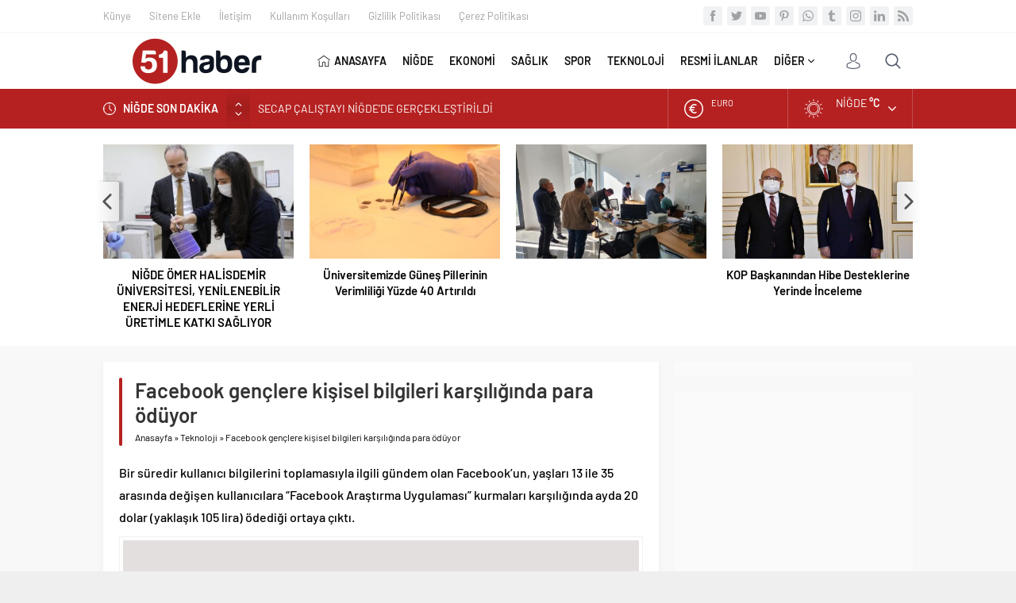

--- FILE ---
content_type: text/html; charset=UTF-8
request_url: https://51haber.com/2019/01/31/facebook-genclere-kisisel-bilgileri-karsiliginda-para-oduyor/
body_size: 17288
content:




<!DOCTYPE html>
<html dir="ltr" lang="tr" prefix="og: https://ogp.me/ns#">
<head>
<script data-ad-client="ca-pub-5894807229129349" async src="https://pagead2.googlesyndication.com/pagead/js/adsbygoogle.js"></script>
<meta name="viewport" content="initial-scale=1" />
<meta charset="UTF-8" />
<!--[if lt IE 9]>
<script src="https://51haber.com/wp-content/themes/neva-1/scripts/html5shiv.js"></script>
<![endif]-->
<link rel="shortcut icon" href="https://51haber.com/wp-content/uploads/2021/07/51haberico-1.png" type="image/png">
<title>Facebook gençlere kişisel bilgileri karşılığında para ödüyor | 51 Haber</title>

		<!-- All in One SEO 4.5.2.1 - aioseo.com -->
		<meta name="robots" content="max-image-preview:large" />
		<meta name="google-site-verification" content="207536680" />
		<link rel="canonical" href="https://51haber.com/2019/01/31/facebook-genclere-kisisel-bilgileri-karsiliginda-para-oduyor/" />
		<meta name="generator" content="All in One SEO (AIOSEO) 4.5.2.1" />
		<meta property="og:locale" content="tr_TR" />
		<meta property="og:site_name" content="Safir Neva Wordpress Haber Portal Teması" />
		<meta property="og:type" content="article" />
		<meta property="og:title" content="Facebook gençlere kişisel bilgileri karşılığında para ödüyor | 51 Haber" />
		<meta property="og:url" content="https://51haber.com/2019/01/31/facebook-genclere-kisisel-bilgileri-karsiliginda-para-oduyor/" />
		<meta property="og:image" content="https://51haber.com/wp-content/uploads/2019/01/facebook-genclere-kisisel-bilgileri-karsiliginda-para-oduyor.jpg" />
		<meta property="og:image:secure_url" content="https://51haber.com/wp-content/uploads/2019/01/facebook-genclere-kisisel-bilgileri-karsiliginda-para-oduyor.jpg" />
		<meta property="og:image:width" content="660" />
		<meta property="og:image:height" content="371" />
		<meta property="article:published_time" content="2019-01-31T20:01:49+00:00" />
		<meta property="article:modified_time" content="2019-01-31T20:01:49+00:00" />
		<meta name="twitter:card" content="summary" />
		<meta name="twitter:title" content="Facebook gençlere kişisel bilgileri karşılığında para ödüyor | 51 Haber" />
		<meta name="twitter:image" content="https://51haber.com/wp-content/uploads/2019/01/facebook-genclere-kisisel-bilgileri-karsiliginda-para-oduyor.jpg" />
		<script type="application/ld+json" class="aioseo-schema">
			{"@context":"https:\/\/schema.org","@graph":[{"@type":"Article","@id":"https:\/\/51haber.com\/2019\/01\/31\/facebook-genclere-kisisel-bilgileri-karsiliginda-para-oduyor\/#article","name":"Facebook gen\u00e7lere ki\u015fisel bilgileri kar\u015f\u0131l\u0131\u011f\u0131nda para \u00f6d\u00fcyor | 51 Haber","headline":"Facebook gen\u00e7lere ki\u015fisel bilgileri kar\u015f\u0131l\u0131\u011f\u0131nda para \u00f6d\u00fcyor","author":{"@id":"https:\/\/51haber.com\/author\/metincan51\/#author"},"publisher":{"@id":"https:\/\/51haber.com\/#organization"},"image":{"@type":"ImageObject","url":"https:\/\/51haber.com\/wp-content\/uploads\/2019\/01\/facebook-genclere-kisisel-bilgileri-karsiliginda-para-oduyor.jpg","width":660,"height":371},"datePublished":"2019-01-31T20:01:49+03:00","dateModified":"2019-01-31T20:01:49+03:00","inLanguage":"tr-TR","mainEntityOfPage":{"@id":"https:\/\/51haber.com\/2019\/01\/31\/facebook-genclere-kisisel-bilgileri-karsiliginda-para-oduyor\/#webpage"},"isPartOf":{"@id":"https:\/\/51haber.com\/2019\/01\/31\/facebook-genclere-kisisel-bilgileri-karsiliginda-para-oduyor\/#webpage"},"articleSection":"Teknoloji, facebook, SeoHaber, sosyal medya"},{"@type":"BreadcrumbList","@id":"https:\/\/51haber.com\/2019\/01\/31\/facebook-genclere-kisisel-bilgileri-karsiliginda-para-oduyor\/#breadcrumblist","itemListElement":[{"@type":"ListItem","@id":"https:\/\/51haber.com\/#listItem","position":1,"name":"Ev","item":"https:\/\/51haber.com\/","nextItem":"https:\/\/51haber.com\/2019\/#listItem"},{"@type":"ListItem","@id":"https:\/\/51haber.com\/2019\/#listItem","position":2,"name":"2019","item":"https:\/\/51haber.com\/2019\/","nextItem":"https:\/\/51haber.com\/2019\/01\/#listItem","previousItem":"https:\/\/51haber.com\/#listItem"},{"@type":"ListItem","@id":"https:\/\/51haber.com\/2019\/01\/#listItem","position":3,"name":"January","item":"https:\/\/51haber.com\/2019\/01\/","nextItem":"https:\/\/51haber.com\/2019\/01\/31\/#listItem","previousItem":"https:\/\/51haber.com\/2019\/#listItem"},{"@type":"ListItem","@id":"https:\/\/51haber.com\/2019\/01\/31\/#listItem","position":4,"name":"31","item":"https:\/\/51haber.com\/2019\/01\/31\/","nextItem":"https:\/\/51haber.com\/2019\/01\/31\/facebook-genclere-kisisel-bilgileri-karsiliginda-para-oduyor\/#listItem","previousItem":"https:\/\/51haber.com\/2019\/01\/#listItem"},{"@type":"ListItem","@id":"https:\/\/51haber.com\/2019\/01\/31\/facebook-genclere-kisisel-bilgileri-karsiliginda-para-oduyor\/#listItem","position":5,"name":"Facebook gen\u00e7lere ki\u015fisel bilgileri kar\u015f\u0131l\u0131\u011f\u0131nda para \u00f6d\u00fcyor","previousItem":"https:\/\/51haber.com\/2019\/01\/31\/#listItem"}]},{"@type":"Organization","@id":"https:\/\/51haber.com\/#organization","name":"\u0130smet \u00dcNVER","url":"https:\/\/51haber.com\/","logo":{"@type":"ImageObject","url":"https:\/\/51haber.com\/wp-content\/uploads\/2021\/07\/51haberlogo2.png","@id":"https:\/\/51haber.com\/2019\/01\/31\/facebook-genclere-kisisel-bilgileri-karsiliginda-para-oduyor\/#organizationLogo","width":240,"height":60},"image":{"@id":"https:\/\/51haber.com\/#organizationLogo"},"contactPoint":{"@type":"ContactPoint","telephone":"+905323952980","contactType":"Technical Support"}},{"@type":"Person","@id":"https:\/\/51haber.com\/author\/metincan51\/#author","url":"https:\/\/51haber.com\/author\/metincan51\/","name":"\u0130smet \u00dcnver","image":{"@type":"ImageObject","@id":"https:\/\/51haber.com\/2019\/01\/31\/facebook-genclere-kisisel-bilgileri-karsiliginda-para-oduyor\/#authorImage","url":"https:\/\/secure.gravatar.com\/avatar\/ea9b3c2cdd5790cec9bc2cd8bb234309?s=96&d=mm&r=g","width":96,"height":96,"caption":"\u0130smet \u00dcnver"}},{"@type":"WebPage","@id":"https:\/\/51haber.com\/2019\/01\/31\/facebook-genclere-kisisel-bilgileri-karsiliginda-para-oduyor\/#webpage","url":"https:\/\/51haber.com\/2019\/01\/31\/facebook-genclere-kisisel-bilgileri-karsiliginda-para-oduyor\/","name":"Facebook gen\u00e7lere ki\u015fisel bilgileri kar\u015f\u0131l\u0131\u011f\u0131nda para \u00f6d\u00fcyor | 51 Haber","inLanguage":"tr-TR","isPartOf":{"@id":"https:\/\/51haber.com\/#website"},"breadcrumb":{"@id":"https:\/\/51haber.com\/2019\/01\/31\/facebook-genclere-kisisel-bilgileri-karsiliginda-para-oduyor\/#breadcrumblist"},"author":{"@id":"https:\/\/51haber.com\/author\/metincan51\/#author"},"creator":{"@id":"https:\/\/51haber.com\/author\/metincan51\/#author"},"image":{"@type":"ImageObject","url":"https:\/\/51haber.com\/wp-content\/uploads\/2019\/01\/facebook-genclere-kisisel-bilgileri-karsiliginda-para-oduyor.jpg","@id":"https:\/\/51haber.com\/2019\/01\/31\/facebook-genclere-kisisel-bilgileri-karsiliginda-para-oduyor\/#mainImage","width":660,"height":371},"primaryImageOfPage":{"@id":"https:\/\/51haber.com\/2019\/01\/31\/facebook-genclere-kisisel-bilgileri-karsiliginda-para-oduyor\/#mainImage"},"datePublished":"2019-01-31T20:01:49+03:00","dateModified":"2019-01-31T20:01:49+03:00"},{"@type":"WebSite","@id":"https:\/\/51haber.com\/#website","url":"https:\/\/51haber.com\/","name":"51 Haber","description":"51 Haber sayfas\u0131nda, Ni\u011fde ile ilgili yerel, magazin, spor, ekonomi, siyaset ve di\u011fer t\u00fcm kategorilerde en g\u00fcncel haberleri bulabilirsiniz.","inLanguage":"tr-TR","publisher":{"@id":"https:\/\/51haber.com\/#organization"}}]}
		</script>
		<!-- All in One SEO -->

<link rel='dns-prefetch' href='//ajax.googleapis.com' />
<link rel='dns-prefetch' href='//www.googletagmanager.com' />
<link rel='dns-prefetch' href='//s.w.org' />
<link rel='dns-prefetch' href='//pagead2.googlesyndication.com' />
<link rel="alternate" type="application/rss+xml" title="51 Haber &raquo; Facebook gençlere kişisel bilgileri karşılığında para ödüyor yorum beslemesi" href="https://51haber.com/2019/01/31/facebook-genclere-kisisel-bilgileri-karsiliginda-para-oduyor/feed/" />
<link rel='stylesheet' id='safirstyle-css'  href='https://51haber.com/wp-content/themes/neva-1/style.css?ver=5.8.12'  media='all' />
<link rel='stylesheet' id='minicolors-css'  href='https://51haber.com/wp-content/themes/neva-1/lib/colorpicker/jquery.minicolors.css?ver=5.8.12'  media='all' />

<!-- Google Analytics snippet added by Site Kit -->
<script  src='https://www.googletagmanager.com/gtag/js?id=UA-207536680-1' id='google_gtagjs-js' async></script>
<script  id='google_gtagjs-js-after'>
window.dataLayer = window.dataLayer || [];function gtag(){dataLayer.push(arguments);}
gtag('set', 'linker', {"domains":["51haber.com"]} );
gtag("js", new Date());
gtag("set", "developer_id.dZTNiMT", true);
gtag("config", "UA-207536680-1", {"anonymize_ip":true});
gtag("config", "G-6QL9Y7WZ5P");
</script>

<!-- End Google Analytics snippet added by Site Kit -->
<link rel="https://api.w.org/" href="https://51haber.com/wp-json/" /><link rel="alternate" type="application/json" href="https://51haber.com/wp-json/wp/v2/posts/226" /><link rel="EditURI" type="application/rsd+xml" title="RSD" href="https://51haber.com/xmlrpc.php?rsd" />
<link rel="wlwmanifest" type="application/wlwmanifest+xml" href="https://51haber.com/wp-includes/wlwmanifest.xml" /> 
<link rel='shortlink' href='https://51haber.com/?p=226' />
<link rel="alternate" type="application/json+oembed" href="https://51haber.com/wp-json/oembed/1.0/embed?url=https%3A%2F%2F51haber.com%2F2019%2F01%2F31%2Ffacebook-genclere-kisisel-bilgileri-karsiliginda-para-oduyor%2F" />
<link rel="alternate" type="text/xml+oembed" href="https://51haber.com/wp-json/oembed/1.0/embed?url=https%3A%2F%2F51haber.com%2F2019%2F01%2F31%2Ffacebook-genclere-kisisel-bilgileri-karsiliginda-para-oduyor%2F&#038;format=xml" />
<meta name="generator" content="Site Kit by Google 1.116.0" />
<!-- Google AdSense snippet added by Site Kit -->
<meta name="google-adsense-platform-account" content="ca-host-pub-2644536267352236">
<meta name="google-adsense-platform-domain" content="sitekit.withgoogle.com">
<!-- End Google AdSense snippet added by Site Kit -->

<!-- Google AdSense snippet added by Site Kit -->
<script async="async" src="https://pagead2.googlesyndication.com/pagead/js/adsbygoogle.js?client=ca-pub-1748671146625103&amp;host=ca-host-pub-2644536267352236" crossorigin="anonymous" type="text/javascript"></script>

<!-- End Google AdSense snippet added by Site Kit -->

<!-- Google Tag Manager snippet added by Site Kit -->
<script type="text/javascript">
			( function( w, d, s, l, i ) {
				w[l] = w[l] || [];
				w[l].push( {'gtm.start': new Date().getTime(), event: 'gtm.js'} );
				var f = d.getElementsByTagName( s )[0],
					j = d.createElement( s ), dl = l != 'dataLayer' ? '&l=' + l : '';
				j.async = true;
				j.src = 'https://www.googletagmanager.com/gtm.js?id=' + i + dl;
				f.parentNode.insertBefore( j, f );
			} )( window, document, 'script', 'dataLayer', 'GTM-PPD8V9T' );
			
</script>

<!-- End Google Tag Manager snippet added by Site Kit -->
<link rel="icon" href="https://51haber.com/wp-content/uploads/2021/07/cropped-51haberico-e1627164831338-32x32.png" sizes="32x32" />
<link rel="icon" href="https://51haber.com/wp-content/uploads/2021/07/cropped-51haberico-e1627164831338-192x192.png" sizes="192x192" />
<link rel="apple-touch-icon" href="https://51haber.com/wp-content/uploads/2021/07/cropped-51haberico-e1627164831338-180x180.png" />
<meta name="msapplication-TileImage" content="https://51haber.com/wp-content/uploads/2021/07/cropped-51haberico-e1627164831338-270x270.png" />
<script data-ad-client="ca-pub-1748671146625103" async src="https://pagead2.googlesyndication.com/pagead/js/adsbygoogle.js"></script><script data-ad-client="ca-pub-1748671146625103" async src="https://pagead2.googlesyndication.com/pagead/js/adsbygoogle.js"></script><style>#topbar .clock:before,#menu .sub-menu li span.icon,.sliderWidget .slider .owl-dots .owl-dot.ads a,.listingWidget .items a .icon,.safirBox .title a:hover,.sliderWidget .rightGroup .title a:hover,.authorsWidget .author-name a,#authorRelated .item a:hover,#authorRelated .item .title:before,#allAuthorsPage .post .author-name a:hover,aside.profile .userMenu a .icon:before,#profile .table .postContainer .title a:hover,a,h1,h2,h3,h4,h5,h6,#crumbs a:hover,#infoBlock .item .icon,#menu>ul>li:hover>a,#menu>ul>li.active>a,.advancedPostsWidget1 .item .title a:hover,.advancedPostsWidget2 .item .title a:hover,.listing.style1 .item .title a:hover,.listing.style2 .item .title a:hover,#content .safirForm p>span:before,.reading .mainHeading .icon:before,#mobilemenu span.icon{color:#b52121;}#topsearch button,#breakingGroup,.sliderWidget .post .safirCategoryMeta a,.sliderWidget .slider .owl-dots .owl-dot.active,.advancedPostsWidget3 .titles .title span,.listingWidget .items a .number,.slider2Widget .owl-dots .owl-dot.active a,.tabbedWidget .tabheading a.active:after,.mainHeading:after,.authorsWidget .allLink a,.burcList a .hover:after,.safirTop,.pageHeading:before,.safirnavi span,.safirnavi a,#gallery-nav a:hover,#gallery-nav a.active,#main form button.submit,#main form input[type=submit],#main .sfrIconForm form .fileLabel span.button,.safirButton,.pageHeading .inner:before,.safirOwlButtons .owl-nav div,.safirnavi span,.safirnavi a,#content form input[type=submit],#gallery-links a,#switcher .icon{background:#b52121;}.tabbedWidget .tabheading a.active:before,.sliderWidget .slider .owl-dots .owl-dot:before{border-color:transparent transparent #b52121 transparent;}.slider2Widget .post .title a{border-left:8px solid #b52121;}#menu li.icon1>a span.icon,#mobilemenu li.icon1>a span.icon{display:inline-block;}#mobilemenu li.icon1>a span.icon:before,#menu li.icon1>a span.icon:before,#breaking.icon1:before,.safirCustomMenu li.icon1 .icon:before,.galleryWidget.withIcon.icon1 .safirthumb span:before,#topmenu li.icon1>a span.icon:before,footer .footermenu1 li.icon1>a:before,.mainHeading .icon.icon1:before{content:"\E000";}#menu li.icon2>a span.icon,#mobilemenu li.icon2>a span.icon{display:inline-block;}#mobilemenu li.icon2>a span.icon:before,#menu li.icon2>a span.icon:before,#breaking.icon2:before,.safirCustomMenu li.icon2 .icon:before,.galleryWidget.withIcon.icon2 .safirthumb span:before,#topmenu li.icon2>a span.icon:before,footer .footermenu1 li.icon2>a:before,.mainHeading .icon.icon2:before{content:"\E001";}#menu li.icon3>a span.icon,#mobilemenu li.icon3>a span.icon{display:inline-block;}#mobilemenu li.icon3>a span.icon:before,#menu li.icon3>a span.icon:before,#breaking.icon3:before,.safirCustomMenu li.icon3 .icon:before,.galleryWidget.withIcon.icon3 .safirthumb span:before,#topmenu li.icon3>a span.icon:before,footer .footermenu1 li.icon3>a:before,.mainHeading .icon.icon3:before{content:"\E002";}#menu li.icon4>a span.icon,#mobilemenu li.icon4>a span.icon{display:inline-block;}#mobilemenu li.icon4>a span.icon:before,#menu li.icon4>a span.icon:before,#breaking.icon4:before,.safirCustomMenu li.icon4 .icon:before,.galleryWidget.withIcon.icon4 .safirthumb span:before,#topmenu li.icon4>a span.icon:before,footer .footermenu1 li.icon4>a:before,.mainHeading .icon.icon4:before{content:"\E003";}#menu li.icon5>a span.icon,#mobilemenu li.icon5>a span.icon{display:inline-block;}#mobilemenu li.icon5>a span.icon:before,#menu li.icon5>a span.icon:before,#breaking.icon5:before,.safirCustomMenu li.icon5 .icon:before,.galleryWidget.withIcon.icon5 .safirthumb span:before,#topmenu li.icon5>a span.icon:before,footer .footermenu1 li.icon5>a:before,.mainHeading .icon.icon5:before{content:"\E004";}#menu li.icon6>a span.icon,#mobilemenu li.icon6>a span.icon{display:inline-block;}#mobilemenu li.icon6>a span.icon:before,#menu li.icon6>a span.icon:before,#breaking.icon6:before,.safirCustomMenu li.icon6 .icon:before,.galleryWidget.withIcon.icon6 .safirthumb span:before,#topmenu li.icon6>a span.icon:before,footer .footermenu1 li.icon6>a:before,.mainHeading .icon.icon6:before{content:"\E005";}#menu li.icon7>a span.icon,#mobilemenu li.icon7>a span.icon{display:inline-block;}#mobilemenu li.icon7>a span.icon:before,#menu li.icon7>a span.icon:before,#breaking.icon7:before,.safirCustomMenu li.icon7 .icon:before,.galleryWidget.withIcon.icon7 .safirthumb span:before,#topmenu li.icon7>a span.icon:before,footer .footermenu1 li.icon7>a:before,.mainHeading .icon.icon7:before{content:"\E006";}#menu li.icon8>a span.icon,#mobilemenu li.icon8>a span.icon{display:inline-block;}#mobilemenu li.icon8>a span.icon:before,#menu li.icon8>a span.icon:before,#breaking.icon8:before,.safirCustomMenu li.icon8 .icon:before,.galleryWidget.withIcon.icon8 .safirthumb span:before,#topmenu li.icon8>a span.icon:before,footer .footermenu1 li.icon8>a:before,.mainHeading .icon.icon8:before{content:"\E007";}#menu li.icon9>a span.icon,#mobilemenu li.icon9>a span.icon{display:inline-block;}#mobilemenu li.icon9>a span.icon:before,#menu li.icon9>a span.icon:before,#breaking.icon9:before,.safirCustomMenu li.icon9 .icon:before,.galleryWidget.withIcon.icon9 .safirthumb span:before,#topmenu li.icon9>a span.icon:before,footer .footermenu1 li.icon9>a:before,.mainHeading .icon.icon9:before{content:"\E008";}#menu li.icon10>a span.icon,#mobilemenu li.icon10>a span.icon{display:inline-block;}#mobilemenu li.icon10>a span.icon:before,#menu li.icon10>a span.icon:before,#breaking.icon10:before,.safirCustomMenu li.icon10 .icon:before,.galleryWidget.withIcon.icon10 .safirthumb span:before,#topmenu li.icon10>a span.icon:before,footer .footermenu1 li.icon10>a:before,.mainHeading .icon.icon10:before{content:"\E009";}#menu li.icon11>a span.icon,#mobilemenu li.icon11>a span.icon{display:inline-block;}#mobilemenu li.icon11>a span.icon:before,#menu li.icon11>a span.icon:before,#breaking.icon11:before,.safirCustomMenu li.icon11 .icon:before,.galleryWidget.withIcon.icon11 .safirthumb span:before,#topmenu li.icon11>a span.icon:before,footer .footermenu1 li.icon11>a:before,.mainHeading .icon.icon11:before{content:"\E00a";}#menu li.icon12>a span.icon,#mobilemenu li.icon12>a span.icon{display:inline-block;}#mobilemenu li.icon12>a span.icon:before,#menu li.icon12>a span.icon:before,#breaking.icon12:before,.safirCustomMenu li.icon12 .icon:before,.galleryWidget.withIcon.icon12 .safirthumb span:before,#topmenu li.icon12>a span.icon:before,footer .footermenu1 li.icon12>a:before,.mainHeading .icon.icon12:before{content:"\E00b";}#menu li.icon13>a span.icon,#mobilemenu li.icon13>a span.icon{display:inline-block;}#mobilemenu li.icon13>a span.icon:before,#menu li.icon13>a span.icon:before,#breaking.icon13:before,.safirCustomMenu li.icon13 .icon:before,.galleryWidget.withIcon.icon13 .safirthumb span:before,#topmenu li.icon13>a span.icon:before,footer .footermenu1 li.icon13>a:before,.mainHeading .icon.icon13:before{content:"\E00c";}#menu li.icon14>a span.icon,#mobilemenu li.icon14>a span.icon{display:inline-block;}#mobilemenu li.icon14>a span.icon:before,#menu li.icon14>a span.icon:before,#breaking.icon14:before,.safirCustomMenu li.icon14 .icon:before,.galleryWidget.withIcon.icon14 .safirthumb span:before,#topmenu li.icon14>a span.icon:before,footer .footermenu1 li.icon14>a:before,.mainHeading .icon.icon14:before{content:"\E00d";}#menu li.icon15>a span.icon,#mobilemenu li.icon15>a span.icon{display:inline-block;}#mobilemenu li.icon15>a span.icon:before,#menu li.icon15>a span.icon:before,#breaking.icon15:before,.safirCustomMenu li.icon15 .icon:before,.galleryWidget.withIcon.icon15 .safirthumb span:before,#topmenu li.icon15>a span.icon:before,footer .footermenu1 li.icon15>a:before,.mainHeading .icon.icon15:before{content:"\E00e";}#menu li.icon16>a span.icon,#mobilemenu li.icon16>a span.icon{display:inline-block;}#mobilemenu li.icon16>a span.icon:before,#menu li.icon16>a span.icon:before,#breaking.icon16:before,.safirCustomMenu li.icon16 .icon:before,.galleryWidget.withIcon.icon16 .safirthumb span:before,#topmenu li.icon16>a span.icon:before,footer .footermenu1 li.icon16>a:before,.mainHeading .icon.icon16:before{content:"\E00f";}#menu li.icon17>a span.icon,#mobilemenu li.icon17>a span.icon{display:inline-block;}#mobilemenu li.icon17>a span.icon:before,#menu li.icon17>a span.icon:before,#breaking.icon17:before,.safirCustomMenu li.icon17 .icon:before,.galleryWidget.withIcon.icon17 .safirthumb span:before,#topmenu li.icon17>a span.icon:before,footer .footermenu1 li.icon17>a:before,.mainHeading .icon.icon17:before{content:"\E010";}#menu li.icon18>a span.icon,#mobilemenu li.icon18>a span.icon{display:inline-block;}#mobilemenu li.icon18>a span.icon:before,#menu li.icon18>a span.icon:before,#breaking.icon18:before,.safirCustomMenu li.icon18 .icon:before,.galleryWidget.withIcon.icon18 .safirthumb span:before,#topmenu li.icon18>a span.icon:before,footer .footermenu1 li.icon18>a:before,.mainHeading .icon.icon18:before{content:"\E011";}#menu li.icon19>a span.icon,#mobilemenu li.icon19>a span.icon{display:inline-block;}#mobilemenu li.icon19>a span.icon:before,#menu li.icon19>a span.icon:before,#breaking.icon19:before,.safirCustomMenu li.icon19 .icon:before,.galleryWidget.withIcon.icon19 .safirthumb span:before,#topmenu li.icon19>a span.icon:before,footer .footermenu1 li.icon19>a:before,.mainHeading .icon.icon19:before{content:"\E012";}#menu li.icon20>a span.icon,#mobilemenu li.icon20>a span.icon{display:inline-block;}#mobilemenu li.icon20>a span.icon:before,#menu li.icon20>a span.icon:before,#breaking.icon20:before,.safirCustomMenu li.icon20 .icon:before,.galleryWidget.withIcon.icon20 .safirthumb span:before,#topmenu li.icon20>a span.icon:before,footer .footermenu1 li.icon20>a:before,.mainHeading .icon.icon20:before{content:"\E013";}#menu li.icon21>a span.icon,#mobilemenu li.icon21>a span.icon{display:inline-block;}#mobilemenu li.icon21>a span.icon:before,#menu li.icon21>a span.icon:before,#breaking.icon21:before,.safirCustomMenu li.icon21 .icon:before,.galleryWidget.withIcon.icon21 .safirthumb span:before,#topmenu li.icon21>a span.icon:before,footer .footermenu1 li.icon21>a:before,.mainHeading .icon.icon21:before{content:"\E014";}#menu li.icon22>a span.icon,#mobilemenu li.icon22>a span.icon{display:inline-block;}#mobilemenu li.icon22>a span.icon:before,#menu li.icon22>a span.icon:before,#breaking.icon22:before,.safirCustomMenu li.icon22 .icon:before,.galleryWidget.withIcon.icon22 .safirthumb span:before,#topmenu li.icon22>a span.icon:before,footer .footermenu1 li.icon22>a:before,.mainHeading .icon.icon22:before{content:"\E015";}#menu li.icon23>a span.icon,#mobilemenu li.icon23>a span.icon{display:inline-block;}#mobilemenu li.icon23>a span.icon:before,#menu li.icon23>a span.icon:before,#breaking.icon23:before,.safirCustomMenu li.icon23 .icon:before,.galleryWidget.withIcon.icon23 .safirthumb span:before,#topmenu li.icon23>a span.icon:before,footer .footermenu1 li.icon23>a:before,.mainHeading .icon.icon23:before{content:"\E016";}#menu li.icon24>a span.icon,#mobilemenu li.icon24>a span.icon{display:inline-block;}#mobilemenu li.icon24>a span.icon:before,#menu li.icon24>a span.icon:before,#breaking.icon24:before,.safirCustomMenu li.icon24 .icon:before,.galleryWidget.withIcon.icon24 .safirthumb span:before,#topmenu li.icon24>a span.icon:before,footer .footermenu1 li.icon24>a:before,.mainHeading .icon.icon24:before{content:"\E017";}#menu li.icon25>a span.icon,#mobilemenu li.icon25>a span.icon{display:inline-block;}#mobilemenu li.icon25>a span.icon:before,#menu li.icon25>a span.icon:before,#breaking.icon25:before,.safirCustomMenu li.icon25 .icon:before,.galleryWidget.withIcon.icon25 .safirthumb span:before,#topmenu li.icon25>a span.icon:before,footer .footermenu1 li.icon25>a:before,.mainHeading .icon.icon25:before{content:"\E018";}#menu li.icon26>a span.icon,#mobilemenu li.icon26>a span.icon{display:inline-block;}#mobilemenu li.icon26>a span.icon:before,#menu li.icon26>a span.icon:before,#breaking.icon26:before,.safirCustomMenu li.icon26 .icon:before,.galleryWidget.withIcon.icon26 .safirthumb span:before,#topmenu li.icon26>a span.icon:before,footer .footermenu1 li.icon26>a:before,.mainHeading .icon.icon26:before{content:"\E019";}#menu li.icon27>a span.icon,#mobilemenu li.icon27>a span.icon{display:inline-block;}#mobilemenu li.icon27>a span.icon:before,#menu li.icon27>a span.icon:before,#breaking.icon27:before,.safirCustomMenu li.icon27 .icon:before,.galleryWidget.withIcon.icon27 .safirthumb span:before,#topmenu li.icon27>a span.icon:before,footer .footermenu1 li.icon27>a:before,.mainHeading .icon.icon27:before{content:"\E01a";}#menu li.icon28>a span.icon,#mobilemenu li.icon28>a span.icon{display:inline-block;}#mobilemenu li.icon28>a span.icon:before,#menu li.icon28>a span.icon:before,#breaking.icon28:before,.safirCustomMenu li.icon28 .icon:before,.galleryWidget.withIcon.icon28 .safirthumb span:before,#topmenu li.icon28>a span.icon:before,footer .footermenu1 li.icon28>a:before,.mainHeading .icon.icon28:before{content:"\E01b";}#menu li.icon29>a span.icon,#mobilemenu li.icon29>a span.icon{display:inline-block;}#mobilemenu li.icon29>a span.icon:before,#menu li.icon29>a span.icon:before,#breaking.icon29:before,.safirCustomMenu li.icon29 .icon:before,.galleryWidget.withIcon.icon29 .safirthumb span:before,#topmenu li.icon29>a span.icon:before,footer .footermenu1 li.icon29>a:before,.mainHeading .icon.icon29:before{content:"\E01c";}#menu li.icon30>a span.icon,#mobilemenu li.icon30>a span.icon{display:inline-block;}#mobilemenu li.icon30>a span.icon:before,#menu li.icon30>a span.icon:before,#breaking.icon30:before,.safirCustomMenu li.icon30 .icon:before,.galleryWidget.withIcon.icon30 .safirthumb span:before,#topmenu li.icon30>a span.icon:before,footer .footermenu1 li.icon30>a:before,.mainHeading .icon.icon30:before{content:"\E01d";}#menu li.icon31>a span.icon,#mobilemenu li.icon31>a span.icon{display:inline-block;}#mobilemenu li.icon31>a span.icon:before,#menu li.icon31>a span.icon:before,#breaking.icon31:before,.safirCustomMenu li.icon31 .icon:before,.galleryWidget.withIcon.icon31 .safirthumb span:before,#topmenu li.icon31>a span.icon:before,footer .footermenu1 li.icon31>a:before,.mainHeading .icon.icon31:before{content:"\E01e";}#menu li.icon32>a span.icon,#mobilemenu li.icon32>a span.icon{display:inline-block;}#mobilemenu li.icon32>a span.icon:before,#menu li.icon32>a span.icon:before,#breaking.icon32:before,.safirCustomMenu li.icon32 .icon:before,.galleryWidget.withIcon.icon32 .safirthumb span:before,#topmenu li.icon32>a span.icon:before,footer .footermenu1 li.icon32>a:before,.mainHeading .icon.icon32:before{content:"\E01f";}#menu li.icon33>a span.icon,#mobilemenu li.icon33>a span.icon{display:inline-block;}#mobilemenu li.icon33>a span.icon:before,#menu li.icon33>a span.icon:before,#breaking.icon33:before,.safirCustomMenu li.icon33 .icon:before,.galleryWidget.withIcon.icon33 .safirthumb span:before,#topmenu li.icon33>a span.icon:before,footer .footermenu1 li.icon33>a:before,.mainHeading .icon.icon33:before{content:"\E020";}#menu li.icon34>a span.icon,#mobilemenu li.icon34>a span.icon{display:inline-block;}#mobilemenu li.icon34>a span.icon:before,#menu li.icon34>a span.icon:before,#breaking.icon34:before,.safirCustomMenu li.icon34 .icon:before,.galleryWidget.withIcon.icon34 .safirthumb span:before,#topmenu li.icon34>a span.icon:before,footer .footermenu1 li.icon34>a:before,.mainHeading .icon.icon34:before{content:"\E021";}#menu li.icon35>a span.icon,#mobilemenu li.icon35>a span.icon{display:inline-block;}#mobilemenu li.icon35>a span.icon:before,#menu li.icon35>a span.icon:before,#breaking.icon35:before,.safirCustomMenu li.icon35 .icon:before,.galleryWidget.withIcon.icon35 .safirthumb span:before,#topmenu li.icon35>a span.icon:before,footer .footermenu1 li.icon35>a:before,.mainHeading .icon.icon35:before{content:"\E022";}#menu li.icon36>a span.icon,#mobilemenu li.icon36>a span.icon{display:inline-block;}#mobilemenu li.icon36>a span.icon:before,#menu li.icon36>a span.icon:before,#breaking.icon36:before,.safirCustomMenu li.icon36 .icon:before,.galleryWidget.withIcon.icon36 .safirthumb span:before,#topmenu li.icon36>a span.icon:before,footer .footermenu1 li.icon36>a:before,.mainHeading .icon.icon36:before{content:"\E023";}#menu li.icon37>a span.icon,#mobilemenu li.icon37>a span.icon{display:inline-block;}#mobilemenu li.icon37>a span.icon:before,#menu li.icon37>a span.icon:before,#breaking.icon37:before,.safirCustomMenu li.icon37 .icon:before,.galleryWidget.withIcon.icon37 .safirthumb span:before,#topmenu li.icon37>a span.icon:before,footer .footermenu1 li.icon37>a:before,.mainHeading .icon.icon37:before{content:"\E024";}#menu li.icon38>a span.icon,#mobilemenu li.icon38>a span.icon{display:inline-block;}#mobilemenu li.icon38>a span.icon:before,#menu li.icon38>a span.icon:before,#breaking.icon38:before,.safirCustomMenu li.icon38 .icon:before,.galleryWidget.withIcon.icon38 .safirthumb span:before,#topmenu li.icon38>a span.icon:before,footer .footermenu1 li.icon38>a:before,.mainHeading .icon.icon38:before{content:"\E025";}#menu li.icon39>a span.icon,#mobilemenu li.icon39>a span.icon{display:inline-block;}#mobilemenu li.icon39>a span.icon:before,#menu li.icon39>a span.icon:before,#breaking.icon39:before,.safirCustomMenu li.icon39 .icon:before,.galleryWidget.withIcon.icon39 .safirthumb span:before,#topmenu li.icon39>a span.icon:before,footer .footermenu1 li.icon39>a:before,.mainHeading .icon.icon39:before{content:"\E026";}#menu li.icon40>a span.icon,#mobilemenu li.icon40>a span.icon{display:inline-block;}#mobilemenu li.icon40>a span.icon:before,#menu li.icon40>a span.icon:before,#breaking.icon40:before,.safirCustomMenu li.icon40 .icon:before,.galleryWidget.withIcon.icon40 .safirthumb span:before,#topmenu li.icon40>a span.icon:before,footer .footermenu1 li.icon40>a:before,.mainHeading .icon.icon40:before{content:"\E027";}#menu li.icon41>a span.icon,#mobilemenu li.icon41>a span.icon{display:inline-block;}#mobilemenu li.icon41>a span.icon:before,#menu li.icon41>a span.icon:before,#breaking.icon41:before,.safirCustomMenu li.icon41 .icon:before,.galleryWidget.withIcon.icon41 .safirthumb span:before,#topmenu li.icon41>a span.icon:before,footer .footermenu1 li.icon41>a:before,.mainHeading .icon.icon41:before{content:"\E028";}#menu li.icon42>a span.icon,#mobilemenu li.icon42>a span.icon{display:inline-block;}#mobilemenu li.icon42>a span.icon:before,#menu li.icon42>a span.icon:before,#breaking.icon42:before,.safirCustomMenu li.icon42 .icon:before,.galleryWidget.withIcon.icon42 .safirthumb span:before,#topmenu li.icon42>a span.icon:before,footer .footermenu1 li.icon42>a:before,.mainHeading .icon.icon42:before{content:"\E029";}#menu li.icon43>a span.icon,#mobilemenu li.icon43>a span.icon{display:inline-block;}#mobilemenu li.icon43>a span.icon:before,#menu li.icon43>a span.icon:before,#breaking.icon43:before,.safirCustomMenu li.icon43 .icon:before,.galleryWidget.withIcon.icon43 .safirthumb span:before,#topmenu li.icon43>a span.icon:before,footer .footermenu1 li.icon43>a:before,.mainHeading .icon.icon43:before{content:"\E02a";}#menu li.icon44>a span.icon,#mobilemenu li.icon44>a span.icon{display:inline-block;}#mobilemenu li.icon44>a span.icon:before,#menu li.icon44>a span.icon:before,#breaking.icon44:before,.safirCustomMenu li.icon44 .icon:before,.galleryWidget.withIcon.icon44 .safirthumb span:before,#topmenu li.icon44>a span.icon:before,footer .footermenu1 li.icon44>a:before,.mainHeading .icon.icon44:before{content:"\E02b";}#menu li.icon45>a span.icon,#mobilemenu li.icon45>a span.icon{display:inline-block;}#mobilemenu li.icon45>a span.icon:before,#menu li.icon45>a span.icon:before,#breaking.icon45:before,.safirCustomMenu li.icon45 .icon:before,.galleryWidget.withIcon.icon45 .safirthumb span:before,#topmenu li.icon45>a span.icon:before,footer .footermenu1 li.icon45>a:before,.mainHeading .icon.icon45:before{content:"\E02c";}#menu li.icon46>a span.icon,#mobilemenu li.icon46>a span.icon{display:inline-block;}#mobilemenu li.icon46>a span.icon:before,#menu li.icon46>a span.icon:before,#breaking.icon46:before,.safirCustomMenu li.icon46 .icon:before,.galleryWidget.withIcon.icon46 .safirthumb span:before,#topmenu li.icon46>a span.icon:before,footer .footermenu1 li.icon46>a:before,.mainHeading .icon.icon46:before{content:"\E02d";}#menu li.icon47>a span.icon,#mobilemenu li.icon47>a span.icon{display:inline-block;}#mobilemenu li.icon47>a span.icon:before,#menu li.icon47>a span.icon:before,#breaking.icon47:before,.safirCustomMenu li.icon47 .icon:before,.galleryWidget.withIcon.icon47 .safirthumb span:before,#topmenu li.icon47>a span.icon:before,footer .footermenu1 li.icon47>a:before,.mainHeading .icon.icon47:before{content:"\E02e";}#menu li.icon48>a span.icon,#mobilemenu li.icon48>a span.icon{display:inline-block;}#mobilemenu li.icon48>a span.icon:before,#menu li.icon48>a span.icon:before,#breaking.icon48:before,.safirCustomMenu li.icon48 .icon:before,.galleryWidget.withIcon.icon48 .safirthumb span:before,#topmenu li.icon48>a span.icon:before,footer .footermenu1 li.icon48>a:before,.mainHeading .icon.icon48:before{content:"\E02f";}#menu li.icon49>a span.icon,#mobilemenu li.icon49>a span.icon{display:inline-block;}#mobilemenu li.icon49>a span.icon:before,#menu li.icon49>a span.icon:before,#breaking.icon49:before,.safirCustomMenu li.icon49 .icon:before,.galleryWidget.withIcon.icon49 .safirthumb span:before,#topmenu li.icon49>a span.icon:before,footer .footermenu1 li.icon49>a:before,.mainHeading .icon.icon49:before{content:"\E030";}#menu li.icon50>a span.icon,#mobilemenu li.icon50>a span.icon{display:inline-block;}#mobilemenu li.icon50>a span.icon:before,#menu li.icon50>a span.icon:before,#breaking.icon50:before,.safirCustomMenu li.icon50 .icon:before,.galleryWidget.withIcon.icon50 .safirthumb span:before,#topmenu li.icon50>a span.icon:before,footer .footermenu1 li.icon50>a:before,.mainHeading .icon.icon50:before{content:"\E031";}#menu li.icon51>a span.icon,#mobilemenu li.icon51>a span.icon{display:inline-block;}#mobilemenu li.icon51>a span.icon:before,#menu li.icon51>a span.icon:before,#breaking.icon51:before,.safirCustomMenu li.icon51 .icon:before,.galleryWidget.withIcon.icon51 .safirthumb span:before,#topmenu li.icon51>a span.icon:before,footer .footermenu1 li.icon51>a:before,.mainHeading .icon.icon51:before{content:"\E032";}#menu li.icon52>a span.icon,#mobilemenu li.icon52>a span.icon{display:inline-block;}#mobilemenu li.icon52>a span.icon:before,#menu li.icon52>a span.icon:before,#breaking.icon52:before,.safirCustomMenu li.icon52 .icon:before,.galleryWidget.withIcon.icon52 .safirthumb span:before,#topmenu li.icon52>a span.icon:before,footer .footermenu1 li.icon52>a:before,.mainHeading .icon.icon52:before{content:"\E033";}#menu li.icon53>a span.icon,#mobilemenu li.icon53>a span.icon{display:inline-block;}#mobilemenu li.icon53>a span.icon:before,#menu li.icon53>a span.icon:before,#breaking.icon53:before,.safirCustomMenu li.icon53 .icon:before,.galleryWidget.withIcon.icon53 .safirthumb span:before,#topmenu li.icon53>a span.icon:before,footer .footermenu1 li.icon53>a:before,.mainHeading .icon.icon53:before{content:"\E034";}#menu li.icon54>a span.icon,#mobilemenu li.icon54>a span.icon{display:inline-block;}#mobilemenu li.icon54>a span.icon:before,#menu li.icon54>a span.icon:before,#breaking.icon54:before,.safirCustomMenu li.icon54 .icon:before,.galleryWidget.withIcon.icon54 .safirthumb span:before,#topmenu li.icon54>a span.icon:before,footer .footermenu1 li.icon54>a:before,.mainHeading .icon.icon54:before{content:"\E035";}#menu li.icon55>a span.icon,#mobilemenu li.icon55>a span.icon{display:inline-block;}#mobilemenu li.icon55>a span.icon:before,#menu li.icon55>a span.icon:before,#breaking.icon55:before,.safirCustomMenu li.icon55 .icon:before,.galleryWidget.withIcon.icon55 .safirthumb span:before,#topmenu li.icon55>a span.icon:before,footer .footermenu1 li.icon55>a:before,.mainHeading .icon.icon55:before{content:"\E036";}#menu li.icon56>a span.icon,#mobilemenu li.icon56>a span.icon{display:inline-block;}#mobilemenu li.icon56>a span.icon:before,#menu li.icon56>a span.icon:before,#breaking.icon56:before,.safirCustomMenu li.icon56 .icon:before,.galleryWidget.withIcon.icon56 .safirthumb span:before,#topmenu li.icon56>a span.icon:before,footer .footermenu1 li.icon56>a:before,.mainHeading .icon.icon56:before{content:"\E037";}#menu li.icon57>a span.icon,#mobilemenu li.icon57>a span.icon{display:inline-block;}#mobilemenu li.icon57>a span.icon:before,#menu li.icon57>a span.icon:before,#breaking.icon57:before,.safirCustomMenu li.icon57 .icon:before,.galleryWidget.withIcon.icon57 .safirthumb span:before,#topmenu li.icon57>a span.icon:before,footer .footermenu1 li.icon57>a:before,.mainHeading .icon.icon57:before{content:"\E038";}#menu li.icon58>a span.icon,#mobilemenu li.icon58>a span.icon{display:inline-block;}#mobilemenu li.icon58>a span.icon:before,#menu li.icon58>a span.icon:before,#breaking.icon58:before,.safirCustomMenu li.icon58 .icon:before,.galleryWidget.withIcon.icon58 .safirthumb span:before,#topmenu li.icon58>a span.icon:before,footer .footermenu1 li.icon58>a:before,.mainHeading .icon.icon58:before{content:"\E039";}#menu li.icon59>a span.icon,#mobilemenu li.icon59>a span.icon{display:inline-block;}#mobilemenu li.icon59>a span.icon:before,#menu li.icon59>a span.icon:before,#breaking.icon59:before,.safirCustomMenu li.icon59 .icon:before,.galleryWidget.withIcon.icon59 .safirthumb span:before,#topmenu li.icon59>a span.icon:before,footer .footermenu1 li.icon59>a:before,.mainHeading .icon.icon59:before{content:"\E03a";}#menu li.icon60>a span.icon,#mobilemenu li.icon60>a span.icon{display:inline-block;}#mobilemenu li.icon60>a span.icon:before,#menu li.icon60>a span.icon:before,#breaking.icon60:before,.safirCustomMenu li.icon60 .icon:before,.galleryWidget.withIcon.icon60 .safirthumb span:before,#topmenu li.icon60>a span.icon:before,footer .footermenu1 li.icon60>a:before,.mainHeading .icon.icon60:before{content:"\E03b";}#menu li.icon61>a span.icon,#mobilemenu li.icon61>a span.icon{display:inline-block;}#mobilemenu li.icon61>a span.icon:before,#menu li.icon61>a span.icon:before,#breaking.icon61:before,.safirCustomMenu li.icon61 .icon:before,.galleryWidget.withIcon.icon61 .safirthumb span:before,#topmenu li.icon61>a span.icon:before,footer .footermenu1 li.icon61>a:before,.mainHeading .icon.icon61:before{content:"\E03c";}#menu li.icon62>a span.icon,#mobilemenu li.icon62>a span.icon{display:inline-block;}#mobilemenu li.icon62>a span.icon:before,#menu li.icon62>a span.icon:before,#breaking.icon62:before,.safirCustomMenu li.icon62 .icon:before,.galleryWidget.withIcon.icon62 .safirthumb span:before,#topmenu li.icon62>a span.icon:before,footer .footermenu1 li.icon62>a:before,.mainHeading .icon.icon62:before{content:"\E03d";}#menu li.icon63>a span.icon,#mobilemenu li.icon63>a span.icon{display:inline-block;}#mobilemenu li.icon63>a span.icon:before,#menu li.icon63>a span.icon:before,#breaking.icon63:before,.safirCustomMenu li.icon63 .icon:before,.galleryWidget.withIcon.icon63 .safirthumb span:before,#topmenu li.icon63>a span.icon:before,footer .footermenu1 li.icon63>a:before,.mainHeading .icon.icon63:before{content:"\E03e";}#menu li.icon64>a span.icon,#mobilemenu li.icon64>a span.icon{display:inline-block;}#mobilemenu li.icon64>a span.icon:before,#menu li.icon64>a span.icon:before,#breaking.icon64:before,.safirCustomMenu li.icon64 .icon:before,.galleryWidget.withIcon.icon64 .safirthumb span:before,#topmenu li.icon64>a span.icon:before,footer .footermenu1 li.icon64>a:before,.mainHeading .icon.icon64:before{content:"\E03f";}#menu li.icon65>a span.icon,#mobilemenu li.icon65>a span.icon{display:inline-block;}#mobilemenu li.icon65>a span.icon:before,#menu li.icon65>a span.icon:before,#breaking.icon65:before,.safirCustomMenu li.icon65 .icon:before,.galleryWidget.withIcon.icon65 .safirthumb span:before,#topmenu li.icon65>a span.icon:before,footer .footermenu1 li.icon65>a:before,.mainHeading .icon.icon65:before{content:"\E040";}#menu li.icon66>a span.icon,#mobilemenu li.icon66>a span.icon{display:inline-block;}#mobilemenu li.icon66>a span.icon:before,#menu li.icon66>a span.icon:before,#breaking.icon66:before,.safirCustomMenu li.icon66 .icon:before,.galleryWidget.withIcon.icon66 .safirthumb span:before,#topmenu li.icon66>a span.icon:before,footer .footermenu1 li.icon66>a:before,.mainHeading .icon.icon66:before{content:"\E041";}#menu li.icon67>a span.icon,#mobilemenu li.icon67>a span.icon{display:inline-block;}#mobilemenu li.icon67>a span.icon:before,#menu li.icon67>a span.icon:before,#breaking.icon67:before,.safirCustomMenu li.icon67 .icon:before,.galleryWidget.withIcon.icon67 .safirthumb span:before,#topmenu li.icon67>a span.icon:before,footer .footermenu1 li.icon67>a:before,.mainHeading .icon.icon67:before{content:"\E042";}#menu li.icon68>a span.icon,#mobilemenu li.icon68>a span.icon{display:inline-block;}#mobilemenu li.icon68>a span.icon:before,#menu li.icon68>a span.icon:before,#breaking.icon68:before,.safirCustomMenu li.icon68 .icon:before,.galleryWidget.withIcon.icon68 .safirthumb span:before,#topmenu li.icon68>a span.icon:before,footer .footermenu1 li.icon68>a:before,.mainHeading .icon.icon68:before{content:"\E043";}#menu li.icon69>a span.icon,#mobilemenu li.icon69>a span.icon{display:inline-block;}#mobilemenu li.icon69>a span.icon:before,#menu li.icon69>a span.icon:before,#breaking.icon69:before,.safirCustomMenu li.icon69 .icon:before,.galleryWidget.withIcon.icon69 .safirthumb span:before,#topmenu li.icon69>a span.icon:before,footer .footermenu1 li.icon69>a:before,.mainHeading .icon.icon69:before{content:"\E044";}#menu li.icon70>a span.icon,#mobilemenu li.icon70>a span.icon{display:inline-block;}#mobilemenu li.icon70>a span.icon:before,#menu li.icon70>a span.icon:before,#breaking.icon70:before,.safirCustomMenu li.icon70 .icon:before,.galleryWidget.withIcon.icon70 .safirthumb span:before,#topmenu li.icon70>a span.icon:before,footer .footermenu1 li.icon70>a:before,.mainHeading .icon.icon70:before{content:"\E045";}#menu li.icon71>a span.icon,#mobilemenu li.icon71>a span.icon{display:inline-block;}#mobilemenu li.icon71>a span.icon:before,#menu li.icon71>a span.icon:before,#breaking.icon71:before,.safirCustomMenu li.icon71 .icon:before,.galleryWidget.withIcon.icon71 .safirthumb span:before,#topmenu li.icon71>a span.icon:before,footer .footermenu1 li.icon71>a:before,.mainHeading .icon.icon71:before{content:"\E046";}#menu li.icon72>a span.icon,#mobilemenu li.icon72>a span.icon{display:inline-block;}#mobilemenu li.icon72>a span.icon:before,#menu li.icon72>a span.icon:before,#breaking.icon72:before,.safirCustomMenu li.icon72 .icon:before,.galleryWidget.withIcon.icon72 .safirthumb span:before,#topmenu li.icon72>a span.icon:before,footer .footermenu1 li.icon72>a:before,.mainHeading .icon.icon72:before{content:"\E047";}#menu li.icon73>a span.icon,#mobilemenu li.icon73>a span.icon{display:inline-block;}#mobilemenu li.icon73>a span.icon:before,#menu li.icon73>a span.icon:before,#breaking.icon73:before,.safirCustomMenu li.icon73 .icon:before,.galleryWidget.withIcon.icon73 .safirthumb span:before,#topmenu li.icon73>a span.icon:before,footer .footermenu1 li.icon73>a:before,.mainHeading .icon.icon73:before{content:"\E048";}#menu li.icon74>a span.icon,#mobilemenu li.icon74>a span.icon{display:inline-block;}#mobilemenu li.icon74>a span.icon:before,#menu li.icon74>a span.icon:before,#breaking.icon74:before,.safirCustomMenu li.icon74 .icon:before,.galleryWidget.withIcon.icon74 .safirthumb span:before,#topmenu li.icon74>a span.icon:before,footer .footermenu1 li.icon74>a:before,.mainHeading .icon.icon74:before{content:"\E049";}#menu li.icon75>a span.icon,#mobilemenu li.icon75>a span.icon{display:inline-block;}#mobilemenu li.icon75>a span.icon:before,#menu li.icon75>a span.icon:before,#breaking.icon75:before,.safirCustomMenu li.icon75 .icon:before,.galleryWidget.withIcon.icon75 .safirthumb span:before,#topmenu li.icon75>a span.icon:before,footer .footermenu1 li.icon75>a:before,.mainHeading .icon.icon75:before{content:"\E04a";}#menu li.icon76>a span.icon,#mobilemenu li.icon76>a span.icon{display:inline-block;}#mobilemenu li.icon76>a span.icon:before,#menu li.icon76>a span.icon:before,#breaking.icon76:before,.safirCustomMenu li.icon76 .icon:before,.galleryWidget.withIcon.icon76 .safirthumb span:before,#topmenu li.icon76>a span.icon:before,footer .footermenu1 li.icon76>a:before,.mainHeading .icon.icon76:before{content:"\E04b";}#menu li.icon77>a span.icon,#mobilemenu li.icon77>a span.icon{display:inline-block;}#mobilemenu li.icon77>a span.icon:before,#menu li.icon77>a span.icon:before,#breaking.icon77:before,.safirCustomMenu li.icon77 .icon:before,.galleryWidget.withIcon.icon77 .safirthumb span:before,#topmenu li.icon77>a span.icon:before,footer .footermenu1 li.icon77>a:before,.mainHeading .icon.icon77:before{content:"\E04c";}#menu li.icon78>a span.icon,#mobilemenu li.icon78>a span.icon{display:inline-block;}#mobilemenu li.icon78>a span.icon:before,#menu li.icon78>a span.icon:before,#breaking.icon78:before,.safirCustomMenu li.icon78 .icon:before,.galleryWidget.withIcon.icon78 .safirthumb span:before,#topmenu li.icon78>a span.icon:before,footer .footermenu1 li.icon78>a:before,.mainHeading .icon.icon78:before{content:"\E04d";}#menu li.icon79>a span.icon,#mobilemenu li.icon79>a span.icon{display:inline-block;}#mobilemenu li.icon79>a span.icon:before,#menu li.icon79>a span.icon:before,#breaking.icon79:before,.safirCustomMenu li.icon79 .icon:before,.galleryWidget.withIcon.icon79 .safirthumb span:before,#topmenu li.icon79>a span.icon:before,footer .footermenu1 li.icon79>a:before,.mainHeading .icon.icon79:before{content:"\E04e";}#menu li.icon80>a span.icon,#mobilemenu li.icon80>a span.icon{display:inline-block;}#mobilemenu li.icon80>a span.icon:before,#menu li.icon80>a span.icon:before,#breaking.icon80:before,.safirCustomMenu li.icon80 .icon:before,.galleryWidget.withIcon.icon80 .safirthumb span:before,#topmenu li.icon80>a span.icon:before,footer .footermenu1 li.icon80>a:before,.mainHeading .icon.icon80:before{content:"\E04f";}#menu li.icon81>a span.icon,#mobilemenu li.icon81>a span.icon{display:inline-block;}#mobilemenu li.icon81>a span.icon:before,#menu li.icon81>a span.icon:before,#breaking.icon81:before,.safirCustomMenu li.icon81 .icon:before,.galleryWidget.withIcon.icon81 .safirthumb span:before,#topmenu li.icon81>a span.icon:before,footer .footermenu1 li.icon81>a:before,.mainHeading .icon.icon81:before{content:"\E050";}#menu li.icon82>a span.icon,#mobilemenu li.icon82>a span.icon{display:inline-block;}#mobilemenu li.icon82>a span.icon:before,#menu li.icon82>a span.icon:before,#breaking.icon82:before,.safirCustomMenu li.icon82 .icon:before,.galleryWidget.withIcon.icon82 .safirthumb span:before,#topmenu li.icon82>a span.icon:before,footer .footermenu1 li.icon82>a:before,.mainHeading .icon.icon82:before{content:"\E051";}#menu li.icon83>a span.icon,#mobilemenu li.icon83>a span.icon{display:inline-block;}#mobilemenu li.icon83>a span.icon:before,#menu li.icon83>a span.icon:before,#breaking.icon83:before,.safirCustomMenu li.icon83 .icon:before,.galleryWidget.withIcon.icon83 .safirthumb span:before,#topmenu li.icon83>a span.icon:before,footer .footermenu1 li.icon83>a:before,.mainHeading .icon.icon83:before{content:"\E052";}#menu li.icon84>a span.icon,#mobilemenu li.icon84>a span.icon{display:inline-block;}#mobilemenu li.icon84>a span.icon:before,#menu li.icon84>a span.icon:before,#breaking.icon84:before,.safirCustomMenu li.icon84 .icon:before,.galleryWidget.withIcon.icon84 .safirthumb span:before,#topmenu li.icon84>a span.icon:before,footer .footermenu1 li.icon84>a:before,.mainHeading .icon.icon84:before{content:"\E053";}#menu li.icon85>a span.icon,#mobilemenu li.icon85>a span.icon{display:inline-block;}#mobilemenu li.icon85>a span.icon:before,#menu li.icon85>a span.icon:before,#breaking.icon85:before,.safirCustomMenu li.icon85 .icon:before,.galleryWidget.withIcon.icon85 .safirthumb span:before,#topmenu li.icon85>a span.icon:before,footer .footermenu1 li.icon85>a:before,.mainHeading .icon.icon85:before{content:"\E054";}#menu li.icon86>a span.icon,#mobilemenu li.icon86>a span.icon{display:inline-block;}#mobilemenu li.icon86>a span.icon:before,#menu li.icon86>a span.icon:before,#breaking.icon86:before,.safirCustomMenu li.icon86 .icon:before,.galleryWidget.withIcon.icon86 .safirthumb span:before,#topmenu li.icon86>a span.icon:before,footer .footermenu1 li.icon86>a:before,.mainHeading .icon.icon86:before{content:"\E055";}#menu li.icon87>a span.icon,#mobilemenu li.icon87>a span.icon{display:inline-block;}#mobilemenu li.icon87>a span.icon:before,#menu li.icon87>a span.icon:before,#breaking.icon87:before,.safirCustomMenu li.icon87 .icon:before,.galleryWidget.withIcon.icon87 .safirthumb span:before,#topmenu li.icon87>a span.icon:before,footer .footermenu1 li.icon87>a:before,.mainHeading .icon.icon87:before{content:"\E056";}#menu li.icon88>a span.icon,#mobilemenu li.icon88>a span.icon{display:inline-block;}#mobilemenu li.icon88>a span.icon:before,#menu li.icon88>a span.icon:before,#breaking.icon88:before,.safirCustomMenu li.icon88 .icon:before,.galleryWidget.withIcon.icon88 .safirthumb span:before,#topmenu li.icon88>a span.icon:before,footer .footermenu1 li.icon88>a:before,.mainHeading .icon.icon88:before{content:"\E057";}#menu li.icon89>a span.icon,#mobilemenu li.icon89>a span.icon{display:inline-block;}#mobilemenu li.icon89>a span.icon:before,#menu li.icon89>a span.icon:before,#breaking.icon89:before,.safirCustomMenu li.icon89 .icon:before,.galleryWidget.withIcon.icon89 .safirthumb span:before,#topmenu li.icon89>a span.icon:before,footer .footermenu1 li.icon89>a:before,.mainHeading .icon.icon89:before{content:"\E058";}#menu li.icon90>a span.icon,#mobilemenu li.icon90>a span.icon{display:inline-block;}#mobilemenu li.icon90>a span.icon:before,#menu li.icon90>a span.icon:before,#breaking.icon90:before,.safirCustomMenu li.icon90 .icon:before,.galleryWidget.withIcon.icon90 .safirthumb span:before,#topmenu li.icon90>a span.icon:before,footer .footermenu1 li.icon90>a:before,.mainHeading .icon.icon90:before{content:"\E059";}#menu li.icon91>a span.icon,#mobilemenu li.icon91>a span.icon{display:inline-block;}#mobilemenu li.icon91>a span.icon:before,#menu li.icon91>a span.icon:before,#breaking.icon91:before,.safirCustomMenu li.icon91 .icon:before,.galleryWidget.withIcon.icon91 .safirthumb span:before,#topmenu li.icon91>a span.icon:before,footer .footermenu1 li.icon91>a:before,.mainHeading .icon.icon91:before{content:"\E05a";}#menu li.icon92>a span.icon,#mobilemenu li.icon92>a span.icon{display:inline-block;}#mobilemenu li.icon92>a span.icon:before,#menu li.icon92>a span.icon:before,#breaking.icon92:before,.safirCustomMenu li.icon92 .icon:before,.galleryWidget.withIcon.icon92 .safirthumb span:before,#topmenu li.icon92>a span.icon:before,footer .footermenu1 li.icon92>a:before,.mainHeading .icon.icon92:before{content:"\E05b";}#menu li.icon93>a span.icon,#mobilemenu li.icon93>a span.icon{display:inline-block;}#mobilemenu li.icon93>a span.icon:before,#menu li.icon93>a span.icon:before,#breaking.icon93:before,.safirCustomMenu li.icon93 .icon:before,.galleryWidget.withIcon.icon93 .safirthumb span:before,#topmenu li.icon93>a span.icon:before,footer .footermenu1 li.icon93>a:before,.mainHeading .icon.icon93:before{content:"\E05c";}#menu li.icon94>a span.icon,#mobilemenu li.icon94>a span.icon{display:inline-block;}#mobilemenu li.icon94>a span.icon:before,#menu li.icon94>a span.icon:before,#breaking.icon94:before,.safirCustomMenu li.icon94 .icon:before,.galleryWidget.withIcon.icon94 .safirthumb span:before,#topmenu li.icon94>a span.icon:before,footer .footermenu1 li.icon94>a:before,.mainHeading .icon.icon94:before{content:"\E05d";}#menu li.icon95>a span.icon,#mobilemenu li.icon95>a span.icon{display:inline-block;}#mobilemenu li.icon95>a span.icon:before,#menu li.icon95>a span.icon:before,#breaking.icon95:before,.safirCustomMenu li.icon95 .icon:before,.galleryWidget.withIcon.icon95 .safirthumb span:before,#topmenu li.icon95>a span.icon:before,footer .footermenu1 li.icon95>a:before,.mainHeading .icon.icon95:before{content:"\E05e";}#menu li.icon96>a span.icon,#mobilemenu li.icon96>a span.icon{display:inline-block;}#mobilemenu li.icon96>a span.icon:before,#menu li.icon96>a span.icon:before,#breaking.icon96:before,.safirCustomMenu li.icon96 .icon:before,.galleryWidget.withIcon.icon96 .safirthumb span:before,#topmenu li.icon96>a span.icon:before,footer .footermenu1 li.icon96>a:before,.mainHeading .icon.icon96:before{content:"\E05f";}#menu li.icon97>a span.icon,#mobilemenu li.icon97>a span.icon{display:inline-block;}#mobilemenu li.icon97>a span.icon:before,#menu li.icon97>a span.icon:before,#breaking.icon97:before,.safirCustomMenu li.icon97 .icon:before,.galleryWidget.withIcon.icon97 .safirthumb span:before,#topmenu li.icon97>a span.icon:before,footer .footermenu1 li.icon97>a:before,.mainHeading .icon.icon97:before{content:"\E060";}#menu li.icon98>a span.icon,#mobilemenu li.icon98>a span.icon{display:inline-block;}#mobilemenu li.icon98>a span.icon:before,#menu li.icon98>a span.icon:before,#breaking.icon98:before,.safirCustomMenu li.icon98 .icon:before,.galleryWidget.withIcon.icon98 .safirthumb span:before,#topmenu li.icon98>a span.icon:before,footer .footermenu1 li.icon98>a:before,.mainHeading .icon.icon98:before{content:"\E061";}#menu li.icon99>a span.icon,#mobilemenu li.icon99>a span.icon{display:inline-block;}#mobilemenu li.icon99>a span.icon:before,#menu li.icon99>a span.icon:before,#breaking.icon99:before,.safirCustomMenu li.icon99 .icon:before,.galleryWidget.withIcon.icon99 .safirthumb span:before,#topmenu li.icon99>a span.icon:before,footer .footermenu1 li.icon99>a:before,.mainHeading .icon.icon99:before{content:"\E062";}#menu li.icon100>a span.icon,#mobilemenu li.icon100>a span.icon{display:inline-block;}#mobilemenu li.icon100>a span.icon:before,#menu li.icon100>a span.icon:before,#breaking.icon100:before,.safirCustomMenu li.icon100 .icon:before,.galleryWidget.withIcon.icon100 .safirthumb span:before,#topmenu li.icon100>a span.icon:before,footer .footermenu1 li.icon100>a:before,.mainHeading .icon.icon100:before{content:"\E063";}#menu li.icon101>a span.icon,#mobilemenu li.icon101>a span.icon{display:inline-block;}#mobilemenu li.icon101>a span.icon:before,#menu li.icon101>a span.icon:before,#breaking.icon101:before,.safirCustomMenu li.icon101 .icon:before,.galleryWidget.withIcon.icon101 .safirthumb span:before,#topmenu li.icon101>a span.icon:before,footer .footermenu1 li.icon101>a:before,.mainHeading .icon.icon101:before{content:"\E064";}#menu li.icon102>a span.icon,#mobilemenu li.icon102>a span.icon{display:inline-block;}#mobilemenu li.icon102>a span.icon:before,#menu li.icon102>a span.icon:before,#breaking.icon102:before,.safirCustomMenu li.icon102 .icon:before,.galleryWidget.withIcon.icon102 .safirthumb span:before,#topmenu li.icon102>a span.icon:before,footer .footermenu1 li.icon102>a:before,.mainHeading .icon.icon102:before{content:"\E065";}#menu li.icon103>a span.icon,#mobilemenu li.icon103>a span.icon{display:inline-block;}#mobilemenu li.icon103>a span.icon:before,#menu li.icon103>a span.icon:before,#breaking.icon103:before,.safirCustomMenu li.icon103 .icon:before,.galleryWidget.withIcon.icon103 .safirthumb span:before,#topmenu li.icon103>a span.icon:before,footer .footermenu1 li.icon103>a:before,.mainHeading .icon.icon103:before{content:"\E066";}#menu li.icon104>a span.icon,#mobilemenu li.icon104>a span.icon{display:inline-block;}#mobilemenu li.icon104>a span.icon:before,#menu li.icon104>a span.icon:before,#breaking.icon104:before,.safirCustomMenu li.icon104 .icon:before,.galleryWidget.withIcon.icon104 .safirthumb span:before,#topmenu li.icon104>a span.icon:before,footer .footermenu1 li.icon104>a:before,.mainHeading .icon.icon104:before{content:"\E067";}#menu li.icon105>a span.icon,#mobilemenu li.icon105>a span.icon{display:inline-block;}#mobilemenu li.icon105>a span.icon:before,#menu li.icon105>a span.icon:before,#breaking.icon105:before,.safirCustomMenu li.icon105 .icon:before,.galleryWidget.withIcon.icon105 .safirthumb span:before,#topmenu li.icon105>a span.icon:before,footer .footermenu1 li.icon105>a:before,.mainHeading .icon.icon105:before{content:"\E068";}#menu li.icon106>a span.icon,#mobilemenu li.icon106>a span.icon{display:inline-block;}#mobilemenu li.icon106>a span.icon:before,#menu li.icon106>a span.icon:before,#breaking.icon106:before,.safirCustomMenu li.icon106 .icon:before,.galleryWidget.withIcon.icon106 .safirthumb span:before,#topmenu li.icon106>a span.icon:before,footer .footermenu1 li.icon106>a:before,.mainHeading .icon.icon106:before{content:"\E069";}#menu li.icon107>a span.icon,#mobilemenu li.icon107>a span.icon{display:inline-block;}#mobilemenu li.icon107>a span.icon:before,#menu li.icon107>a span.icon:before,#breaking.icon107:before,.safirCustomMenu li.icon107 .icon:before,.galleryWidget.withIcon.icon107 .safirthumb span:before,#topmenu li.icon107>a span.icon:before,footer .footermenu1 li.icon107>a:before,.mainHeading .icon.icon107:before{content:"\E06a";}#menu li.icon108>a span.icon,#mobilemenu li.icon108>a span.icon{display:inline-block;}#mobilemenu li.icon108>a span.icon:before,#menu li.icon108>a span.icon:before,#breaking.icon108:before,.safirCustomMenu li.icon108 .icon:before,.galleryWidget.withIcon.icon108 .safirthumb span:before,#topmenu li.icon108>a span.icon:before,footer .footermenu1 li.icon108>a:before,.mainHeading .icon.icon108:before{content:"\E06b";}#menu li.icon109>a span.icon,#mobilemenu li.icon109>a span.icon{display:inline-block;}#mobilemenu li.icon109>a span.icon:before,#menu li.icon109>a span.icon:before,#breaking.icon109:before,.safirCustomMenu li.icon109 .icon:before,.galleryWidget.withIcon.icon109 .safirthumb span:before,#topmenu li.icon109>a span.icon:before,footer .footermenu1 li.icon109>a:before,.mainHeading .icon.icon109:before{content:"\E06c";}#menu li.icon110>a span.icon,#mobilemenu li.icon110>a span.icon{display:inline-block;}#mobilemenu li.icon110>a span.icon:before,#menu li.icon110>a span.icon:before,#breaking.icon110:before,.safirCustomMenu li.icon110 .icon:before,.galleryWidget.withIcon.icon110 .safirthumb span:before,#topmenu li.icon110>a span.icon:before,footer .footermenu1 li.icon110>a:before,.mainHeading .icon.icon110:before{content:"\E06d";}</style></head>
<body class="post-template-default single single-post postid-226 single-format-standard desktop stickySidebar" data-nonce="1c1ae42b77">

<div id="safirPage">


<header data-nonce="e007e2b25c">
	<div style="display: none" class="safirclock"></div>
			<div id="topbar">
			<div class="innerContainer">
				<nav id="topmenu">
					<ul id="menu-ust-menu" class="menu"><li id="menu-item-1292" class="menu-item menu-item-type-post_type menu-item-object-page menu-item-1292 "><a href="https://51haber.com/kunye/">Künye</a></li>
<li id="menu-item-34" class="menu-item menu-item-type-post_type menu-item-object-page menu-item-34 "><a href="https://51haber.com/sitene-ekle/">Sitene Ekle</a></li>
<li id="menu-item-36" class="menu-item menu-item-type-post_type menu-item-object-page menu-item-36 "><a href="https://51haber.com/iletisim/">İletişim</a></li>
<li id="menu-item-1265" class="menu-item menu-item-type-post_type menu-item-object-page menu-item-1265 "><a href="https://51haber.com/kullanim-kosullari/">Kullanım Koşulları</a></li>
<li id="menu-item-1266" class="menu-item menu-item-type-post_type menu-item-object-page menu-item-1266 "><a href="https://51haber.com/gizlilik-politikasi/">Gizlilik Politikası</a></li>
<li id="menu-item-1309" class="menu-item menu-item-type-post_type menu-item-object-page menu-item-1309 "><a href="https://51haber.com/cerez-politikasi/">Çerez Politikası</a></li>
</ul>				</nav>
				<div class="rightGroup">
										<div class="social">
						<ul class="safirSocial">
	<li class="facebook">
			<a rel="external" href="https://www.facebook.com/ismet.unver.775" title="Facebook"></a></li><li class="twitter">
			<a rel="external" href="https://twitter.com/51haber" title="Twitter"></a></li><li class="youtube">
			<a rel="external" href="https://www.youtube.com/channel/UCpewE5eDptm8ISdkQU6uJ8g" title="Youtube"></a></li><li class="pinterest">
			<a rel="external" href="https://tr.pinterest.com/51haber/" title="Pinterest"></a></li><li class="whatsapp">
			<a rel="external" href="https://wa.me/5072702626" title="Whatsapp"></a></li><li class="tumblr">
			<a rel="external" href="https://www.tumblr.com/51habercom/" title="Tumblr"></a></li><li class="instagram">
			<a rel="external" href="https://www.instagram.com/ismetunver/" title="Instagram"></a></li><li class="linkedin">
			<a rel="external" href="https://www.linkedin.com/in/veliye-%C3%BCnver-gazetecilik-ve-yay%C4%B1nc%C4%B1l%C4%B1k-426819209/" title="Linkedin"></a></li><li class="rss">
			<a rel="external" href="http://51haber.com/feed/" title="Rss"></a></li></ul>
					</div>
				</div>
			</div>
		</div>
		<div id="header-cont">
		<div class="innerContainer">
			<div id="mobileHeader">
				<div class="toggleMenu"></div>
				<div id="header-logo">
										<span>										<a href="https://51haber.com">
						<img src="https://51haber.com/wp-content/uploads/2021/07/51haberlogo2.png" alt="51 Haber" title="51 Haber - Anasayfa" width="240" height="60" style="height:60px;" />
					</a>
					</span>				</div>
									<div class="membershipButton"></div>
					<div class="membershipMenuContainer"></div>
							</div>
							<div id="topsearch">
					<div class="button"></div>
					<div class="form">
						<form method="get" class="safir-searchform" action="https://51haber.com">
							<input type="text" name="s" value="Arama yap..." onblur="if(this.value=='') this.value=this.defaultValue;" onfocus="if(this.value==this.defaultValue) this.value='';" />
							<button type="submit"></button>
						</form>
					</div>
				</div>
										<div id="toplogin">
											<div class="button"></div>
						<div id="loginMenu">
							<div class="items">
																	<div class="item">
										<a class="profile" href="https://51haber.com/uyelik/">
										Giriş Yap / Üye Ol										</a>
									</div>
															</div>
						</div>
									</div>
						<nav id="mainMenu">
				<div id="menuGroup">
					<div id="menu">
						<ul id="menu-ana-menu" class="menu"><li id="menu-item-20" class="menu-item menu-item-type-custom menu-item-object-custom current-menu-item current_page_item menu-item-home menu-item-20 icon26"><a href="https://51haber.com/" aria-current="page">ANASAYFA</a></li>
<li id="menu-item-274" class="menu-item menu-item-type-taxonomy menu-item-object-category menu-item-274 color4 "><a href="https://51haber.com/category/nigde/">NİĞDE</a></li>
<li id="menu-item-272" class="menu-item menu-item-type-taxonomy menu-item-object-category menu-item-272 color2 "><a href="https://51haber.com/category/ekonomi/">EKONOMİ</a></li>
<li id="menu-item-276" class="menu-item menu-item-type-taxonomy menu-item-object-category menu-item-276 color1 "><a href="https://51haber.com/category/saglik/">SAĞLIK</a></li>
<li id="menu-item-277" class="menu-item menu-item-type-taxonomy menu-item-object-category menu-item-277 color5 "><a href="https://51haber.com/category/spor/">SPOR</a></li>
<li id="menu-item-278" class="menu-item menu-item-type-taxonomy menu-item-object-category menu-item-278 color9 "><a href="https://51haber.com/category/teknoloji/">TEKNOLOJİ</a></li>
<li id="menu-item-791" class="menu-item menu-item-type-post_type menu-item-object-page menu-item-791 "><a href="https://51haber.com/resmi-ilanlar-2/">RESMİ İLANLAR</a></li>
<li id="menu-item-283" class="menu-item menu-item-type-custom menu-item-object-custom menu-item-has-children menu-item-283 "><a href="#">DİĞER</a>
<ul class="sub-menu">
	<li id="menu-item-3783" class="menu-item menu-item-type-post_type menu-item-object-page menu-item-3783 "><a href="https://51haber.com/galeri/">GALERİ</a></li>
	<li id="menu-item-275" class="menu-item menu-item-type-taxonomy menu-item-object-category menu-item-275 color11 "><a href="https://51haber.com/category/otomobil/">Otomobil</a></li>
	<li id="menu-item-280" class="menu-item menu-item-type-taxonomy menu-item-object-category menu-item-280 color6 "><a href="https://51haber.com/category/biyografi/">Biyografi</a></li>
	<li id="menu-item-281" class="menu-item menu-item-type-taxonomy menu-item-object-category menu-item-281 color12 "><a href="https://51haber.com/category/kose-yazilari/">Köşe Yazıları</a></li>
	<li id="menu-item-279" class="menu-item menu-item-type-taxonomy menu-item-object-category menu-item-279 color7 "><a title="Video Galeri" href="https://51haber.com/category/video-galeri/">VİDEO GALERİ</a></li>
	<li id="menu-item-273" class="menu-item menu-item-type-taxonomy menu-item-object-category menu-item-273 color8 "><a title="Foto Galeri" href="https://51haber.com/category/foto-galeri/">FOTO GALERİ</a></li>
</ul>
</li>
</ul>					</div>
				</div>
			</nav>
			<div style="clear: both"></div>
		</div>
	</div>
			<div id="breakingGroup">
	<div class="innerContainer">
		<div class="breakingContainer">
			<div id="breaking" class="">
				<div class="breakingTitle">NİĞDE SON DAKİKA</div>
				<div class="arrows">
					<span class="up"></span>
					<span class="down"></span>
				</div>
										<div class="items">
							<div class="scroll">
																	<div class="post">
										<a href="https://51haber.com/2025/12/25/secap-calistayi-nigdede-gerceklestirildi/">
											SECAP ÇALIŞTAYI NİĞDE’DE GERÇEKLEŞTİRİLDİ										</a>
									</div>
																		<div class="post">
										<a href="https://51haber.com/2025/12/25/nigdenin-hikayesi-ulusal-fotograf-yarismasiyla-anlatilacak/">
											NİĞDE’NİN HİKÂYESİ ULUSAL FOTOĞRAF YARIŞMASIYLA ANLATILACAK										</a>
									</div>
																		<div class="post">
										<a href="https://51haber.com/2025/12/25/baskan-halisdemirden-regaip-kandili-mesaji/">
											BAŞKAN HALİSDEMİR’DEN REGAİP KANDİLİ MESAJI										</a>
									</div>
																		<div class="post">
										<a href="https://51haber.com/2025/12/25/baskan-ozdemir-regaip-kandili-manevi-dirilisimizin-mujdecisidir/">
											BAŞKAN ÖZDEMİR: &#8220;REGAİP KANDİLİ, MANEVİ DİRİLİŞİMİZİN MÜJDECİSİDİR&#8221;										</a>
									</div>
																		<div class="post">
										<a href="https://51haber.com/2025/12/25/tigad-dijital-medya-calistayi-turkiyenin-dijital-medya-vizyonuna-yon-verdi/">
											TİGAD DİJİTAL MEDYA ÇALIŞTAYI TÜRKİYE’NİN DİJİTAL MEDYA VİZYONUNA YÖN VERDİ										</a>
									</div>
																		<div class="post">
										<a href="https://51haber.com/2025/12/25/uc-aylarin-ilk-kandili-regaip/">
											ÜÇ AYLARIN İLK KANDİLİ “REGAİP”										</a>
									</div>
																		<div class="post">
										<a href="https://51haber.com/2025/12/24/calmio-sut-a-s-den-nigdeye-15-milyon-tllik-saglik-destegi/">
											CALMİO SÜT A.Ş.’DEN NİĞDE’YE 15 MİLYON TL’LİK SAĞLIK DESTEĞİ										</a>
									</div>
																		<div class="post">
										<a href="https://51haber.com/2025/12/24/nigdede-bagimlilikla-mucadele-toplantisi-gerceklestirildi/">
											NİĞDE’DE BAĞIMLILIKLA MÜCADELE TOPLANTISI GERÇEKLEŞTİRİLDİ										</a>
									</div>
																		<div class="post">
										<a href="https://51haber.com/2025/12/24/rektor-prof-dr-hasan-uslu-saglik-bakani-memisoglunu-ziyaret-etti/">
											REKTÖR PROF. DR. HASAN USLU, SAĞLIK BAKANI MEMİŞOĞLU’NU ZİYARET ETTİ										</a>
									</div>
																		<div class="post">
										<a href="https://51haber.com/2025/12/23/usludan-uzkurta-gazi-mecliste-ziyaret/">
											USLU’DAN UZKURT’A GAZİ MECLİS’TE ZİYARET										</a>
									</div>
																		<div class="post">
										<a href="https://51haber.com/2025/12/23/nigdede-afet-saglik-tatbikati-basariyla-gerceklestirildi/">
											NİĞDE’DE AFET SAĞLIK TATBİKATI BAŞARIYLA GERÇEKLEŞTİRİLDİ										</a>
									</div>
																		<div class="post">
										<a href="https://51haber.com/2025/12/23/rektor-usludan-vefa/">
											REKTÖR USLU’DAN VEFA										</a>
									</div>
																		<div class="post">
										<a href="https://51haber.com/2025/12/23/nigdenin-en-koklu-liselerinden-sehit-nuri-pamir-anadolu-lisesi-66-yilina-giriyor/">
											NİĞDE’NİN EN KÖKLÜ LİSELERİNDEN: ŞEHİT NURİ PAMİR ANADOLU LİSESİ 66. YILINA GİRİYOR										</a>
									</div>
																		<div class="post">
										<a href="https://51haber.com/2025/12/23/hiristiyanlarin-finali-yilbasi-kutlamasi-olan-noel-bayrami-persembe-gunu-basliyor/">
											HIRISTİYANLARIN FİNALİ YILBAŞI KUTLAMASI OLAN NOEL BAYRAMI PERŞEMBE GÜNÜ BAŞLIYOR!										</a>
									</div>
																		<div class="post">
										<a href="https://51haber.com/2025/12/23/ciftlikte-genc-sada-kuran-i-kerim-ve-hafizlik-il-finali-heyecani/">
											ÇİFTLİK’TE GENÇ SADÂ KUR’AN-I KERİM VE HAFIZLIK İL FİNALİ HEYECANI										</a>
									</div>
																		<div class="post">
										<a href="https://51haber.com/2025/12/22/nigdenin-iki-yakasi-birlesiyor/">
											NİĞDE BELEDİYESİ’NDEN ULAŞIMA 65 MİLYON TL’LİK YATIRIM										</a>
									</div>
																		<div class="post">
										<a href="https://51haber.com/2025/12/22/peygamberler-sehri-sanliurfada-unutulmaz-bir-calistay/">
											PEYGAMBERLER ŞEHRİ ŞANLIURFA’DA UNUTULMAZ BİR ÇALIŞTAY										</a>
									</div>
																		<div class="post">
										<a href="https://51haber.com/2025/12/22/tigad-ailesi-sanliurfada-semanin-huzurunu-yasadi/">
											TİGAD AİLESİ ŞANLIURFA’DA SEMANIN HUZURUNU YAŞADI										</a>
									</div>
																		<div class="post">
										<a href="https://51haber.com/2025/12/22/tigad-ailesi-urfada-tarihin-sifir-noktasini-kesfetti/">
											TİGAD AİLESİ URFA’DA TARİHİN SIFIR NOKTASINI KEŞFETTİ										</a>
									</div>
																		<div class="post">
										<a href="https://51haber.com/2025/12/22/nigde-bor-osbde-13-milyon-dolarlik-atiksu-aritma-tesisi-icin-sozlesme-imzalandi/">
											NİĞDE BOR OSB’DE 13 MİLYON DOLARLIK ATIKSU ARITMA TESİSİ İÇİN SÖZLEŞME İMZALANDI										</a>
									</div>
																</div>
						</div>
									</div>
			<div class="rightGroup">
									<div id="currency">
	<div class="items">
		<div class="scroll">
				<div class="item dollar">
		<div class="icon"></div>
		<div class="info">
			<span class="title">DOLAR</span>
			<span class="value"></span>
			<span class="change "></span>
		</div>
	</div>
		<div class="item euro">
		<div class="icon"></div>
		<div class="info">
			<span class="title">EURO</span>
			<span class="value"></span>
			<span class="change "></span>
		</div>
	</div>
		<div class="item gold">
		<div class="icon"></div>
		<div class="info">
			<span class="title">ALTIN</span>
			<span class="value"></span>
			<span class="change "></span>
		</div>
	</div>
		<div class="item bist">
		<div class="icon"></div>
		<div class="info">
			<span class="title">BIST</span>
			<span class="value"></span>
			<span class="change "></span>
		</div>
	</div>
			</div>
	</div>
</div>
													<div id="weather">
<div class="weatherIcon">
	
	<div class="cities">
					<span data-city="adana">Adana</span>
						<span data-city="adiyaman">Adıyaman</span>
						<span data-city="afyon">Afyon</span>
						<span data-city="agri">Ağrı</span>
						<span data-city="aksaray">Aksaray</span>
						<span data-city="amasya">Amasya</span>
						<span data-city="ankara">Ankara</span>
						<span data-city="antalya">Antalya</span>
						<span data-city="ardahan">Ardahan</span>
						<span data-city="artvin">Artvin</span>
						<span data-city="aydin">Aydın</span>
						<span data-city="balikesir">Balıkesir</span>
						<span data-city="bartin">Bartın</span>
						<span data-city="batman">Batman</span>
						<span data-city="bayburt">Bayburt</span>
						<span data-city="bilecik">Bilecik</span>
						<span data-city="bingol">Bingöl</span>
						<span data-city="bitlis">Bitlis</span>
						<span data-city="bolu">Bolu</span>
						<span data-city="burdur">Burdur</span>
						<span data-city="bursa">Bursa</span>
						<span data-city="canakkale">Çanakkale</span>
						<span data-city="cankiri">Çankırı</span>
						<span data-city="corum">Çorum</span>
						<span data-city="denizli">Denizli</span>
						<span data-city="diyarbakir">Diyarbakır</span>
						<span data-city="duzce">Düzce</span>
						<span data-city="edirne">Edirne</span>
						<span data-city="elazig">Elazığ</span>
						<span data-city="erzincan">Erzincan</span>
						<span data-city="erzurum">Erzurum</span>
						<span data-city="eskisehir">Eskişehir</span>
						<span data-city="gaziantep">Gaziantep</span>
						<span data-city="giresun">Giresun</span>
						<span data-city="gumushane">Gümüşhane</span>
						<span data-city="hakkari">Hakkari</span>
						<span data-city="hatay">Hatay</span>
						<span data-city="igdir">Iğdır</span>
						<span data-city="isparta">Isparta</span>
						<span data-city="istanbul">İstanbul</span>
						<span data-city="izmir">İzmir</span>
						<span data-city="kahramanmaras">K.Maraş</span>
						<span data-city="karabuk">Karabük</span>
						<span data-city="karaman">Karaman</span>
						<span data-city="kars">Kars</span>
						<span data-city="kastamonu">Kastamonu</span>
						<span data-city="kayseri">Kayseri</span>
						<span data-city="kirikkale">Kırıkkale</span>
						<span data-city="kirklareli">Kırklareli</span>
						<span data-city="kirsehir">Kırşehir</span>
						<span data-city="kilis">Kilis</span>
						<span data-city="kocaeli">Kocaeli</span>
						<span data-city="konya">Konya</span>
						<span data-city="kutahya">Kütahya</span>
						<span data-city="malatya">Malatya</span>
						<span data-city="manisa">Manisa</span>
						<span data-city="mardin">Mardin</span>
						<span data-city="mersin">Mersin</span>
						<span data-city="mugla">Muğla</span>
						<span data-city="mus">Muş</span>
						<span data-city="nevsehir">Nevşehir</span>
						<span data-city="nigde">Niğde</span>
						<span data-city="ordu">Ordu</span>
						<span data-city="osmaniye">Osmaniye</span>
						<span data-city="rize">Rize</span>
						<span data-city="sakarya">Sakarya</span>
						<span data-city="samsun">Samsun</span>
						<span data-city="siirt">Siirt</span>
						<span data-city="sinop">Sinop</span>
						<span data-city="sivas">Sivas</span>
						<span data-city="sanliurfa">Şanlıurfa</span>
						<span data-city="sirnak">Şırnak</span>
						<span data-city="tekirdag">Tekirdağ</span>
						<span data-city="tokat">Tokat</span>
						<span data-city="trabzon">Trabzon</span>
						<span data-city="tunceli">Tunceli</span>
						<span data-city="usak">Uşak</span>
						<span data-city="van">Van</span>
						<span data-city="yalova">Yalova</span>
						<span data-city="yozgat">Yozgat</span>
						<span data-city="zonguldak">Zonguldak</span>
				</div>

	<div class="content">
		<div class="loading">
			<svg width='30px' height='30px' xmlns="http://www.w3.org/2000/svg" viewBox="0 0 100 100" preserveAspectRatio="xMidYMid" class="uil-default"><rect x="0" y="0" width="100" height="100" fill="none" class="bk"></rect><rect  x='46.5' y='40' width='7' height='20' rx='5' ry='5' fill='#fff' transform='rotate(0 50 50) translate(0 -30)'>  <animate attributeName='opacity' from='1' to='0' dur='1s' begin='0s' repeatCount='indefinite'/></rect><rect  x='46.5' y='40' width='7' height='20' rx='5' ry='5' fill='#fff' transform='rotate(30 50 50) translate(0 -30)'>  <animate attributeName='opacity' from='1' to='0' dur='1s' begin='0.08333333333333333s' repeatCount='indefinite'/></rect><rect  x='46.5' y='40' width='7' height='20' rx='5' ry='5' fill='#fff' transform='rotate(60 50 50) translate(0 -30)'>  <animate attributeName='opacity' from='1' to='0' dur='1s' begin='0.16666666666666666s' repeatCount='indefinite'/></rect><rect  x='46.5' y='40' width='7' height='20' rx='5' ry='5' fill='#fff' transform='rotate(90 50 50) translate(0 -30)'>  <animate attributeName='opacity' from='1' to='0' dur='1s' begin='0.25s' repeatCount='indefinite'/></rect><rect  x='46.5' y='40' width='7' height='20' rx='5' ry='5' fill='#fff' transform='rotate(120 50 50) translate(0 -30)'>  <animate attributeName='opacity' from='1' to='0' dur='1s' begin='0.3333333333333333s' repeatCount='indefinite'/></rect><rect  x='46.5' y='40' width='7' height='20' rx='5' ry='5' fill='#fff' transform='rotate(150 50 50) translate(0 -30)'>  <animate attributeName='opacity' from='1' to='0' dur='1s' begin='0.4166666666666667s' repeatCount='indefinite'/></rect><rect  x='46.5' y='40' width='7' height='20' rx='5' ry='5' fill='#fff' transform='rotate(180 50 50) translate(0 -30)'>  <animate attributeName='opacity' from='1' to='0' dur='1s' begin='0.5s' repeatCount='indefinite'/></rect><rect  x='46.5' y='40' width='7' height='20' rx='5' ry='5' fill='#fff' transform='rotate(210 50 50) translate(0 -30)'>  <animate attributeName='opacity' from='1' to='0' dur='1s' begin='0.5833333333333334s' repeatCount='indefinite'/></rect><rect  x='46.5' y='40' width='7' height='20' rx='5' ry='5' fill='#fff' transform='rotate(240 50 50) translate(0 -30)'>  <animate attributeName='opacity' from='1' to='0' dur='1s' begin='0.6666666666666666s' repeatCount='indefinite'/></rect><rect  x='46.5' y='40' width='7' height='20' rx='5' ry='5' fill='#fff' transform='rotate(270 50 50) translate(0 -30)'>  <animate attributeName='opacity' from='1' to='0' dur='1s' begin='0.75s' repeatCount='indefinite'/></rect><rect  x='46.5' y='40' width='7' height='20' rx='5' ry='5' fill='#fff' transform='rotate(300 50 50) translate(0 -30)'>  <animate attributeName='opacity' from='1' to='0' dur='1s' begin='0.8333333333333334s' repeatCount='indefinite'/></rect><rect  x='46.5' y='40' width='7' height='20' rx='5' ry='5' fill='#fff' transform='rotate(330 50 50) translate(0 -30)'>  <animate attributeName='opacity' from='1' to='0' dur='1s' begin='0.9166666666666666s' repeatCount='indefinite'/></rect></svg>
		</div>
		<div class="data">
				<div class="weatherDataHeader">
		<div class="icon icon"></div>
		<div class="info">
			<div class="city">Niğde <span class="degree">&deg;C</span></div>
			<div class="situation"></div>
		</div>
	</div>
	<div class="weatherDataWidget">
		<div class="topsection">
			Niğde		</div>
		<div class="info">
			<div class="top">
				<div class="degree">&deg;C</div>
				<div class="icon icon"></div>
			</div>
			<div class="situation"></div>
		</div>
		<div class="others">
							<div class="item">
					<span class="day"></span>
					<span class="degree">&deg;C</span>
					<div class="weatherIcon"><div class="icon icon"></div></div>
				</div>
							<div class="item">
					<span class="day"></span>
					<span class="degree">&deg;C</span>
					<div class="weatherIcon"><div class="icon icon"></div></div>
				</div>
							<div class="item">
					<span class="day"></span>
					<span class="degree">&deg;C</span>
					<div class="weatherIcon"><div class="icon icon"></div></div>
				</div>
							<div class="item">
					<span class="day"></span>
					<span class="degree">&deg;C</span>
					<div class="weatherIcon"><div class="icon icon"></div></div>
				</div>
					</div>
	</div>

			</div>
	</div>
	<span class="cityListOpen"></span>
</div>
</div>
							</div>
		</div>
	</div>
</div>
	</header>

<div id="overlay"></div>

<div id="hamburgermenu">
	<div class="logoBlock">
		<a href="https://51haber.com">
			<img src="https://51haber.com/wp-content/uploads/2021/07/51haberlogo2.png" alt="51 Haber" title="51 Haber - Anasayfa" width="240" height="60" style="height:60px;" />
		</a>
		<span class="close"></span>
	</div>

	<div class="searchWidget">
		<form method="get" class="safir-searchform" action="https://51haber.com">
			<input type="text" name="s" value="Arama yap..." onblur="if(this.value=='') this.value=this.defaultValue;" onfocus="if(this.value==this.defaultValue) this.value='';" />
			<button type="submit" data-icon="\E036"></button>
		</form>
	</div>

	<div id="mobilemenuContainer">
		<div id="mobilemenu">
			<ul id="menu-ana-menu-1" class="menu"><li class="menu-item menu-item-type-custom menu-item-object-custom current-menu-item current_page_item menu-item-home menu-item-20 icon26"><a href="https://51haber.com/" aria-current="page">ANASAYFA</a></li>
<li class="menu-item menu-item-type-taxonomy menu-item-object-category menu-item-274 color4 "><a href="https://51haber.com/category/nigde/">NİĞDE</a></li>
<li class="menu-item menu-item-type-taxonomy menu-item-object-category menu-item-272 color2 "><a href="https://51haber.com/category/ekonomi/">EKONOMİ</a></li>
<li class="menu-item menu-item-type-taxonomy menu-item-object-category menu-item-276 color1 "><a href="https://51haber.com/category/saglik/">SAĞLIK</a></li>
<li class="menu-item menu-item-type-taxonomy menu-item-object-category menu-item-277 color5 "><a href="https://51haber.com/category/spor/">SPOR</a></li>
<li class="menu-item menu-item-type-taxonomy menu-item-object-category menu-item-278 color9 "><a href="https://51haber.com/category/teknoloji/">TEKNOLOJİ</a></li>
<li class="menu-item menu-item-type-post_type menu-item-object-page menu-item-791 "><a href="https://51haber.com/resmi-ilanlar-2/">RESMİ İLANLAR</a></li>
<li class="menu-item menu-item-type-custom menu-item-object-custom menu-item-has-children menu-item-283 "><a href="#">DİĞER</a>
<ul class="sub-menu">
	<li class="menu-item menu-item-type-post_type menu-item-object-page menu-item-3783 "><a href="https://51haber.com/galeri/">GALERİ</a></li>
	<li class="menu-item menu-item-type-taxonomy menu-item-object-category menu-item-275 color11 "><a href="https://51haber.com/category/otomobil/">Otomobil</a></li>
	<li class="menu-item menu-item-type-taxonomy menu-item-object-category menu-item-280 color6 "><a href="https://51haber.com/category/biyografi/">Biyografi</a></li>
	<li class="menu-item menu-item-type-taxonomy menu-item-object-category menu-item-281 color12 "><a href="https://51haber.com/category/kose-yazilari/">Köşe Yazıları</a></li>
	<li class="menu-item menu-item-type-taxonomy menu-item-object-category menu-item-279 color7 "><a title="Video Galeri" href="https://51haber.com/category/video-galeri/">VİDEO GALERİ</a></li>
	<li class="menu-item menu-item-type-taxonomy menu-item-object-category menu-item-273 color8 "><a title="Foto Galeri" href="https://51haber.com/category/foto-galeri/">FOTO GALERİ</a></li>
</ul>
</li>
</ul>		</div>
	</div>

	<div id="mobileSocial">
		<ul class="safirSocial">
	<li class="facebook">
			<a rel="external" href="https://www.facebook.com/ismet.unver.775" title="Facebook"></a></li><li class="twitter">
			<a rel="external" href="https://twitter.com/51haber" title="Twitter"></a></li><li class="youtube">
			<a rel="external" href="https://www.youtube.com/channel/UCpewE5eDptm8ISdkQU6uJ8g" title="Youtube"></a></li><li class="pinterest">
			<a rel="external" href="https://tr.pinterest.com/51haber/" title="Pinterest"></a></li><li class="whatsapp">
			<a rel="external" href="https://wa.me/5072702626" title="Whatsapp"></a></li><li class="tumblr">
			<a rel="external" href="https://www.tumblr.com/51habercom/" title="Tumblr"></a></li><li class="instagram">
			<a rel="external" href="https://www.instagram.com/ismetunver/" title="Instagram"></a></li><li class="linkedin">
			<a rel="external" href="https://www.linkedin.com/in/veliye-%C3%BCnver-gazetecilik-ve-yay%C4%B1nc%C4%B1l%C4%B1k-426819209/" title="Linkedin"></a></li><li class="rss">
			<a rel="external" href="http://51haber.com/feed/" title="Rss"></a></li></ul>
	</div>

</div>

			<div class="fixedAd fixedLeftAd fixed"><script data-ad-client="ca-pub-3392811961733199" async src="https://pagead2.googlesyndication.com/pagead/js/adsbygoogle.js"></script></div>
	
			<div class="fixedAd fixedRightAd fixed"><script data-ad-client="ca-pub-3392811961733199" async src="https://pagead2.googlesyndication.com/pagead/js/adsbygoogle.js"></script></div>
	
						<div class="homeWidgetContainer wide">
				<div class="innerContainer">
					<div class="galleryWidget owlWidget safirBox withIcon  wideWidget">
				<div class="widgetContent">
			<div class="items">
				<div class="owl-carousel">
											<div class="post-container">
							<div class="post">
								<div class="safirthumb">
									<a href="https://51haber.com/2024/09/12/nigde-omer-halisdemir-universitesi-yenilenebilir-enerji-hedeflerine-yerli-uretimle-katki-sagliyor/">
										<img src="https://51haber.com/wp-content/themes/neva-1/images/noimage.png" data-src="https://51haber.com/wp-content/uploads/2024/09/5itewnqn-400x240.jpg" class="lazy" alt="NİĞDE ÖMER HALİSDEMİR ÜNİVERSİTESİ, YENİLENEBİLİR ENERJİ HEDEFLERİNE YERLİ ÜRETİMLE KATKI SAĞLIYOR" width="400" height="240" />																			</a>
								</div>
								<div class="detail">
									<div class="title">
										<a href="https://51haber.com/2024/09/12/nigde-omer-halisdemir-universitesi-yenilenebilir-enerji-hedeflerine-yerli-uretimle-katki-sagliyor/">NİĞDE ÖMER HALİSDEMİR ÜNİVERSİTESİ, YENİLENEBİLİR ENERJİ HEDEFLERİNE YERLİ ÜRETİMLE KATKI SAĞLIYOR</a>
									</div>
								</div>
							</div>
						</div>
												<div class="post-container">
							<div class="post">
								<div class="safirthumb">
									<a href="https://51haber.com/2024/03/07/universitemizde-gunes-pillerinin-verimliligi-yuzde-40-artirildi/">
										<img src="https://51haber.com/wp-content/themes/neva-1/images/noimage.png" data-src="https://51haber.com/wp-content/uploads/2024/03/WhatsApp-Image-2024-03-07-at-09.38.21-2-400x240.jpeg" class="lazy" alt="Üniversitemizde Güneş Pillerinin Verimliliği Yüzde 40 Artırıldı" width="400" height="240" />																			</a>
								</div>
								<div class="detail">
									<div class="title">
										<a href="https://51haber.com/2024/03/07/universitemizde-gunes-pillerinin-verimliligi-yuzde-40-artirildi/">Üniversitemizde Güneş Pillerinin Verimliliği Yüzde 40 Artırıldı</a>
									</div>
								</div>
							</div>
						</div>
												<div class="post-container">
							<div class="post">
								<div class="safirthumb">
									<a href="https://51haber.com/2023/12/04/8531/">
										<img src="https://51haber.com/wp-content/themes/neva-1/images/noimage.png" data-src="https://51haber.com/wp-content/uploads/2023/12/WhatsApp-Image-2023-12-04-at-20.29.39-2-400x240.jpeg" class="lazy" alt="" width="400" height="240" />																			</a>
								</div>
								<div class="detail">
									<div class="title">
										<a href="https://51haber.com/2023/12/04/8531/"></a>
									</div>
								</div>
							</div>
						</div>
												<div class="post-container">
							<div class="post">
								<div class="safirthumb">
									<a href="https://51haber.com/2021/04/06/kop-baskanindan-hibe-desteklerine-yerinde-inceleme/">
										<img src="https://51haber.com/wp-content/themes/neva-1/images/noimage.png" data-src="https://51haber.com/wp-content/uploads/2021/04/108E59DA-B2F6-47A6-BE2C-BE40AFFD91EF-400x240.jpeg" class="lazy" alt="KOP Başkanından Hibe Desteklerine Yerinde İnceleme" width="400" height="240" />																			</a>
								</div>
								<div class="detail">
									<div class="title">
										<a href="https://51haber.com/2021/04/06/kop-baskanindan-hibe-desteklerine-yerinde-inceleme/">KOP Başkanından Hibe Desteklerine Yerinde İnceleme</a>
									</div>
								</div>
							</div>
						</div>
												<div class="post-container">
							<div class="post">
								<div class="safirthumb">
									<a href="https://51haber.com/2021/03/28/konya-ovasi-projesi-kop-bolge-kalkinma-idaresi-baskanindan-muhsin-kara-ziyaret/">
										<img src="https://51haber.com/wp-content/themes/neva-1/images/noimage.png" data-src="https://51haber.com/wp-content/uploads/2021/03/1A23CD98-1C62-42F7-B031-A63209EF9512-400x240.jpeg" class="lazy" alt="Konya Ovası Projesi (KOP) Bölge Kalkınma İdaresi Başkanından Muhsin Kar’a Ziyaret" width="400" height="240" />																			</a>
								</div>
								<div class="detail">
									<div class="title">
										<a href="https://51haber.com/2021/03/28/konya-ovasi-projesi-kop-bolge-kalkinma-idaresi-baskanindan-muhsin-kara-ziyaret/">Konya Ovası Projesi (KOP) Bölge Kalkınma İdaresi Başkanından Muhsin Kar’a Ziyaret</a>
									</div>
								</div>
							</div>
						</div>
												<div class="post-container">
							<div class="post">
								<div class="safirthumb">
									<a href="https://51haber.com/2021/03/24/cin-merkezli-teknoloji-sirketi-xiaominin-istanbul-avcilardaki-fabrikasi-29-martta-acilacak/">
										<img src="https://51haber.com/wp-content/themes/neva-1/images/noimage.png" data-src="https://51haber.com/wp-content/uploads/2021/03/3581F481-AFDF-4AF9-AD9B-7F276AEEC4F0-400x240.png" class="lazy" alt="Çin Merkezli Teknoloji Şirketi Xiaomi’nin İstanbul Avcılar’daki Fabrikası 29 Mart’ta Açılacak" width="400" height="240" />																			</a>
								</div>
								<div class="detail">
									<div class="title">
										<a href="https://51haber.com/2021/03/24/cin-merkezli-teknoloji-sirketi-xiaominin-istanbul-avcilardaki-fabrikasi-29-martta-acilacak/">Çin Merkezli Teknoloji Şirketi Xiaomi’nin İstanbul Avcılar’daki Fabrikası 29 Mart’ta Açılacak</a>
									</div>
								</div>
							</div>
						</div>
												<div class="post-container">
							<div class="post">
								<div class="safirthumb">
									<a href="https://51haber.com/2021/03/23/kop-ve-kalkinma-ajanslari-istisare-toplantisinda-bulustu/">
										<img src="https://51haber.com/wp-content/themes/neva-1/images/noimage.png" data-src="https://51haber.com/wp-content/uploads/2021/03/91B2F72D-C63A-4299-A3FD-B832E239C4D8-400x240.jpeg" class="lazy" alt="KOP ve Kalkınma Ajansları İstişare Toplantısında Buluştu" width="400" height="240" />																			</a>
								</div>
								<div class="detail">
									<div class="title">
										<a href="https://51haber.com/2021/03/23/kop-ve-kalkinma-ajanslari-istisare-toplantisinda-bulustu/">KOP ve Kalkınma Ajansları İstişare Toplantısında Buluştu</a>
									</div>
								</div>
							</div>
						</div>
												<div class="post-container">
							<div class="post">
								<div class="safirthumb">
									<a href="https://51haber.com/2021/03/12/koptan-kirsal-kalkinma-modeli-egitimi/">
										<img src="https://51haber.com/wp-content/themes/neva-1/images/noimage.png" data-src="https://51haber.com/wp-content/uploads/2021/03/E61B30C7-2D51-43D1-A577-982D2324CA8F-400x240.jpeg" class="lazy" alt="KOP’tan Kırsal Kalkınma Modeli Eğitimi" width="400" height="240" />																			</a>
								</div>
								<div class="detail">
									<div class="title">
										<a href="https://51haber.com/2021/03/12/koptan-kirsal-kalkinma-modeli-egitimi/">KOP’tan Kırsal Kalkınma Modeli Eğitimi</a>
									</div>
								</div>
							</div>
						</div>
												<div class="post-container">
							<div class="post">
								<div class="safirthumb">
									<a href="https://51haber.com/2021/02/26/nigdeli-girisimcinin-ahiler-kalkinma-ajansi-ile-buyuyen-basari-hikayesi/">
										<img src="https://51haber.com/wp-content/themes/neva-1/images/noimage.png" data-src="https://51haber.com/wp-content/uploads/2021/02/DSC00496-2_700x420-400x240.jpg" class="lazy" alt="Niğdeli Girişimcinin Ahiler Kalkınma Ajansı İle Büyüyen Başarı Hikayesi&#8230;" width="400" height="240" />																			</a>
								</div>
								<div class="detail">
									<div class="title">
										<a href="https://51haber.com/2021/02/26/nigdeli-girisimcinin-ahiler-kalkinma-ajansi-ile-buyuyen-basari-hikayesi/">Niğdeli Girişimcinin Ahiler Kalkınma Ajansı İle Büyüyen Başarı Hikayesi&#8230;</a>
									</div>
								</div>
							</div>
						</div>
												<div class="post-container">
							<div class="post">
								<div class="safirthumb">
									<a href="https://51haber.com/2021/02/09/telegram-dunya-capinda-500-milyon-aktif-kullaniciya-ulasti/">
										<img src="https://51haber.com/wp-content/themes/neva-1/images/noimage.png" data-src="https://51haber.com/wp-content/uploads/2021/02/8474b87a-bb78-49ad-906e-17dcbfcd7208-400x240.jpg" class="lazy" alt="Telegram, Dünya Çapında 500 Milyon Aktif Kullanıcıya Ulaştı" width="400" height="240" />																			</a>
								</div>
								<div class="detail">
									<div class="title">
										<a href="https://51haber.com/2021/02/09/telegram-dunya-capinda-500-milyon-aktif-kullaniciya-ulasti/">Telegram, Dünya Çapında 500 Milyon Aktif Kullanıcıya Ulaştı</a>
									</div>
								</div>
							</div>
						</div>
										</div>
			</div>
		</div>
		</div>
				</div>
			</div>
			
	<div id="main">
		<div class="innerContainer">
			<div id="content">
<div id="single">

<div class="safirBox">

	<div class="pageHeading">
		<h1 class="title">Facebook gençlere kişisel bilgileri karşılığında para ödüyor</h1>
					<div id="breadcrumb">
				<div><span><a class="crumbs-home" href="https://51haber.com">Anasayfa</a></span> <span class="delimiter">&raquo;</span> <span><a href="https://51haber.com/category/teknoloji/">Teknoloji</a></span> <span class="delimiter">&raquo;</span> <span class="current">Facebook gençlere kişisel bilgileri karşılığında para ödüyor</span></div>			</div>
			</div>

			<div class="reading excerpt"><p>Bir süredir kullanıcı bilgilerini toplamasıyla ilgili gündem olan Facebook&#8217;un, yaşları 13 ile 35 arasında değişen kullanıcılara &#8220;Facebook Araştırma Uygulaması&#8221; kurmaları karşılığında ayda 20 dolar (yaklaşık 105 lira) ödediği ortaya çıktı.</p>
</div>
	
					<div id="singleBlock" class="type1">
					<div class="thumb">
						<img src="https://51haber.com/wp-content/themes/neva-1/images/noimage.png" data-src="https://51haber.com/wp-content/uploads/2019/01/facebook-genclere-kisisel-bilgileri-karsiliginda-para-oduyor-700x420.jpg" class="lazy" alt="Facebook gençlere kişisel bilgileri karşılığında para ödüyor" width="700" height="420" />					</div>
								<div class="ads type1"><script data-ad-client="ca-pub-3392811961733199" async src="https://pagead2.googlesyndication.com/pagead/js/adsbygoogle.js"></script></div>
							</div>
				<div class="metaBox">
					<div class="meta category"><div class="icon"></div>	<div class="safirCategoryMeta">
							<a class="sfrCatClr cat9" href="https://51haber.com/category/teknoloji/">Teknoloji</a>
						</div>
	</div>
							<div class="meta date"><div class="icon"></div>31.01.2019</div>
							<div class="meta comment">
					<div class="icon"></div>
					<a href="https://51haber.com/2019/01/31/facebook-genclere-kisisel-bilgileri-karsiliginda-para-oduyor/#comments" rel="nofollow">
					0</a>
				</div>
							<div class="meta hit"><div class="icon"></div>
					726				</div>
							<div class="sizing fontplus">A<sup>+</sup></div>
				<div class="sizing fontminus">A<sup>-</sup></div>
						<div class="share safirSocial">
			<ul>
				<li class="facebook">
					<a rel="external" href="https://www.facebook.com/sharer/sharer.php?u=https://51haber.com/2019/01/31/facebook-genclere-kisisel-bilgileri-karsiliginda-para-oduyor/" title="Konuyu Facebook'ta Paylaş"></a>
				</li>
				<li class="twitter">
					<a rel="external" href="https://www.twitter.com/share?url=https://51haber.com/2019/01/31/facebook-genclere-kisisel-bilgileri-karsiliginda-para-oduyor/&amp;text=Facebook+gen%C3%A7lere+ki%C5%9Fisel+bilgileri+kar%C5%9F%C4%B1l%C4%B1%C4%9F%C4%B1nda+para+%C3%B6d%C3%BCyor" title="Konuyu Twitter'da Paylaş"></a>
				</li>
				<li class="whatsapp">
					<a rel="external" href="whatsapp://send?text=Facebook+gen%C3%A7lere+ki%C5%9Fisel+bilgileri+kar%C5%9F%C4%B1l%C4%B1%C4%9F%C4%B1nda+para+%C3%B6d%C3%BCyor-https://51haber.com/2019/01/31/facebook-genclere-kisisel-bilgileri-karsiliginda-para-oduyor/" data-action="share/whatsapp/share" title="Konuyu Whatsapp'ta Paylaş"></a>
				</li>
			</ul>
		</div>
	</div>
			
	<div id="singleContent" class="reading">
		<p>Yapılan incelemeler, Facebook&#8217;un son araştırmasının, katılımcılara her türlü kişisel bilgilerine ulaşma karşılığında para ödediğini söylüyor.
<p>Teknoloji haberleri ve analizleri yayınlayan TechCrunch sitesinin son araştırmasına göre Facebook&#8217;un bu son uygulaması Apple&#8217;ın gizlilik politikasını ihlal ediyor.<div class=ads><div class=""><script async src="https://pagead2.googlesyndication.com/pagead/js/adsbygoogle.js?client=ca-pub-1748671146625103"
     crossorigin="anonymous"></script></div></div>
<p>Rapora göre bu uygulama Facebook&#8217;a &#8220;neredeyse sınırsız erişim izni&#8221; veriyor. Facebook, kullanıcıların telefonlarındaki:
<p>Mesajlaşma uygulamalarındaki videolar ve fotoğraflar da dâhil bütün içeriklerine
<p>E-posta içeriklerine
<p>İnternet tarama bilgisine
<p>Hangi uygulamaların nerede ve ne zaman kullanıldığına
<p>Kullanıcının devamlı ve canlı konum bilgisine
<p>Ve kullanım verilerine ulaşabiliyor.
<p>Bu verilerin yanı sıra Facebook&#8217;un, programa katılan kullanıcılardan Amazon siparişlerinin ekran görüntülerini alıp araştırmaya temin etmelerini istediği de ortaya çıktı.
<p>Şirket, bunun bir piyasa araştırması olduğunu ve bütün katılımcıların onaylarının alındığını, 18 yaş altı kullanıcıların da ebeveyn izinlerinin alındığını belirtti.
<p>Suçlamalar üzerine Facebook araştırmayı Apple telefonlarda durdurduğunu açıkladı.
<p>&#8220;Casusluk yapmıyoruz&#8221;<br />TechCrunch&#8217;ın haberi üzerine Facebook&#8217;tan bir yetkili bu programın gizli saklı yürütülmediğini, uygulamanın adının &#8220;Facebook Araştırma Uygulaması&#8221; olduğunu söyledi:
<p>&#8220;İddia edildiği gibi casusluk yapmıyoruz. Katılımcıların hepsi ne olduğunu bildikleri bir sürece izin vererek ve üstüne ödeme yapılarak dâhil oldular. Piyasa araştırmasına katılanların da yüzde 5&#8217;ten azı 18 yaşından küçüktü ve ebeveyn izinleri alınmıştı.&#8221; dedi.
<p>BBC, ebeveyn izinlerinin nasıl alındığını sorduğunda izinlerin üçüncü taraflar tarafından alındığını, Facebook&#8217;un bu sürece dâhil olmadığını belirtti.
<p>Apple, gizlilik politikasının ihlal edilip edilmediğiyle ilgili henüz bir açıklama yapmadı. Uygulamadan haberdar olduklarını ve yakında bu konuda bir basın açıklaması yapacaklarını belirttiler.
<p>Facebook uygulaması, Android telefonlarda da kullanılıyordu fakat konuya dair Google&#8217;dan bir açıklama gelmedi.
<p>Facebook 2013 yılında yine bir piyasa araştırması için Onavo adında başka bir uygulama yaratmıştı. Geçen yıl Ağustos ayında Apple&#8217;ın veri toplama konusundaki şikâyetleri üzerine uygulamayı geri çekmişti.
			</div>

	<div id="page-links">
			</div>

				<div class="ads singleAd3"><script async src="https://pagead2.googlesyndication.com/pagead/js/adsbygoogle.js?client=ca-pub-1748671146625103"
     crossorigin="anonymous"></script></div>
			
		<div class="tags">
		<span class="title">ETİKETLER:</span> <a href="https://51haber.com/tag/facebook/" rel="tag">facebook</a>, <a href="https://51haber.com/tag/seohaber/" rel="tag">SeoHaber</a>, <a href="https://51haber.com/tag/sosyal-medya/" rel="tag">sosyal medya</a>	</div>
	
</div>

		<div class="safirBox">
			<div id="related">
				<div class="mainHeading">
					<div class="icon icon37"></div>
					<div class="title">BENZER KONULAR</div>
				</div>
				<div class="advancedPostsWidget1 homeWidget listing">
					<div class="items">
						<div class="post-container">
	<div class="post">
		<div class="safirthumb">
			<a href="https://51haber.com/2021/02/04/bakan-varank-kop-baskani-sahini-kabul-etti/">
				<img src="https://51haber.com/wp-content/themes/neva-1/images/noimage.png" data-src="https://51haber.com/wp-content/uploads/2021/02/save5-400x240.jpg" class="lazy" alt="Bakan Varank, KOP Başkanı Şahin’i kabul etti" width="400" height="240" />			</a>
		</div>
		<div class="detail">
					<div class="safirMetas">
							<div class="category">
					<a href="https://51haber.com/category/manset/" >Manşet</a>, <a href="https://51haber.com/category/nigde/" >Niğde</a>, <a href="https://51haber.com/category/teknoloji/" >Teknoloji</a>				</div>
										<div class="date">
					04.02.2021				</div>
					</div>
					<div class="title">
				<a href="https://51haber.com/2021/02/04/bakan-varank-kop-baskani-sahini-kabul-etti/">Bakan Varank, KOP Başkanı Şahin’i kabul etti</a>
			</div>
							<div class="summary">
					Sanayi ve Teknoloji Bakanı Mustafa Varank, Konya Ovası Projesi (KOP)...				</div>
					</div>
	</div>
</div>
<div class="post-container">
	<div class="post">
		<div class="safirthumb">
			<a href="https://51haber.com/2019/01/31/huawei-p30-litein-ozellikleri-belli-oldu/">
				<img src="https://51haber.com/wp-content/themes/neva-1/images/noimage.png" data-src="https://51haber.com/wp-content/uploads/2019/01/huawei-p30-litein-ozellikleri-belli-oldu-400x240.jpg" class="lazy" alt="Huawei P30 Lite&#8217;ın özellikleri belli oldu" width="400" height="240" />			</a>
		</div>
		<div class="detail">
					<div class="safirMetas">
							<div class="category">
					<a href="https://51haber.com/category/teknoloji/" >Teknoloji</a>				</div>
										<div class="date">
					31.01.2019				</div>
					</div>
					<div class="title">
				<a href="https://51haber.com/2019/01/31/huawei-p30-litein-ozellikleri-belli-oldu/">Huawei P30 Lite&#8217;ın özellikleri belli oldu</a>
			</div>
							<div class="summary">
					Huawei'nin bu yıl içinde tanıtmayı planladığı amiral telefonlarından Huawei P30...				</div>
					</div>
	</div>
</div>
<div class="post-container">
	<div class="post">
		<div class="safirthumb">
			<a href="https://51haber.com/2021/02/09/nasa-mars-projesinde-nukleer-roket-kullanabilir-yolculuk-suresi-3-aya-inecek/">
				<img src="https://51haber.com/wp-content/themes/neva-1/images/noimage.png" data-src="https://51haber.com/wp-content/uploads/2021/02/116811466_dec610f7-0144-4d94-bc67-62276461e2a1-400x240.jpg" class="lazy" alt="NASA, Mars Projesinde Nükleer Roket Kullanabilir: &#8216;Yolculuk Süresi 3 Aya İnecek&#8217;" width="400" height="240" />			</a>
		</div>
		<div class="detail">
					<div class="safirMetas">
							<div class="category">
					<a href="https://51haber.com/category/teknoloji/" >Teknoloji</a>				</div>
										<div class="date">
					09.02.2021				</div>
					</div>
					<div class="title">
				<a href="https://51haber.com/2021/02/09/nasa-mars-projesinde-nukleer-roket-kullanabilir-yolculuk-suresi-3-aya-inecek/">NASA, Mars Projesinde Nükleer Roket Kullanabilir: &#8216;Yolculuk Süresi 3 Aya İnecek&#8217;</a>
			</div>
							<div class="summary">
					2035&#8217;e kadar Mars&#8217;a astronot göndermeyi hedefleyen Amerikan Havacılık ve Uzay...				</div>
					</div>
	</div>
</div>
<div class="post-container">
	<div class="post">
		<div class="safirthumb">
			<a href="https://51haber.com/2024/03/07/universitemizde-gunes-pillerinin-verimliligi-yuzde-40-artirildi/">
				<img src="https://51haber.com/wp-content/themes/neva-1/images/noimage.png" data-src="https://51haber.com/wp-content/uploads/2024/03/WhatsApp-Image-2024-03-07-at-09.38.21-2-400x240.jpeg" class="lazy" alt="Üniversitemizde Güneş Pillerinin Verimliliği Yüzde 40 Artırıldı" width="400" height="240" />			</a>
		</div>
		<div class="detail">
					<div class="safirMetas">
							<div class="category">
					<a href="https://51haber.com/category/manset/" >Manşet</a>, <a href="https://51haber.com/category/nigde/" >Niğde</a>, <a href="https://51haber.com/category/teknoloji/" >Teknoloji</a>				</div>
										<div class="date">
					07.03.2024				</div>
					</div>
					<div class="title">
				<a href="https://51haber.com/2024/03/07/universitemizde-gunes-pillerinin-verimliligi-yuzde-40-artirildi/">Üniversitemizde Güneş Pillerinin Verimliliği Yüzde 40 Artırıldı</a>
			</div>
							<div class="summary">
					Nanoteknoloji çalışmalarını öncelikli alan olarak benimseyen ve güneş pilleri teknolojisinde...				</div>
					</div>
	</div>
</div>
<div class="post-container">
	<div class="post">
		<div class="safirthumb">
			<a href="https://51haber.com/2019/01/31/yanginda-mahsur-kalanlari-kurtarmak-icin-drone-yaptilar/">
				<img src="https://51haber.com/wp-content/themes/neva-1/images/noimage.png" data-src="https://51haber.com/wp-content/uploads/2019/01/yanginda-mahsur-kalanlari-kurtarmak-icin-drone-yaptilar-400x240.jpg" class="lazy" alt="Yangında mahsur kalanları kurtarmak için drone yaptılar" width="400" height="240" />			</a>
		</div>
		<div class="detail">
					<div class="safirMetas">
							<div class="category">
					<a href="https://51haber.com/category/manset/" >Manşet</a>, <a href="https://51haber.com/category/teknoloji/" >Teknoloji</a>				</div>
										<div class="date">
					31.01.2019				</div>
					</div>
					<div class="title">
				<a href="https://51haber.com/2019/01/31/yanginda-mahsur-kalanlari-kurtarmak-icin-drone-yaptilar/">Yangında mahsur kalanları kurtarmak için drone yaptılar</a>
			</div>
							<div class="summary">
					Çin'de bulunan Guangdong Politeknik Normal Üniversite öğrencileri, yüksek yapılarda çıkan...				</div>
					</div>
	</div>
</div>
<div class="post-container">
	<div class="post">
		<div class="safirthumb">
			<a href="https://51haber.com/2019/01/31/aselsandan-denizdeki-haberlesmeye-yerli-cozum/">
				<img src="https://51haber.com/wp-content/themes/neva-1/images/noimage.png" data-src="https://51haber.com/wp-content/uploads/2019/01/aselsandan-denizdeki-haberlesmeye-yerli-cozum-400x240.jpg" class="lazy" alt="ASELSAN&#8217;dan denizdeki haberleşmeye yerli çözüm" width="400" height="240" />			</a>
		</div>
		<div class="detail">
					<div class="safirMetas">
							<div class="category">
					<a href="https://51haber.com/category/teknoloji/" >Teknoloji</a>				</div>
										<div class="date">
					31.01.2019				</div>
					</div>
					<div class="title">
				<a href="https://51haber.com/2019/01/31/aselsandan-denizdeki-haberlesmeye-yerli-cozum/">ASELSAN&#8217;dan denizdeki haberleşmeye yerli çözüm</a>
			</div>
							<div class="summary">
					ASELSAN, deniz platformlarıyla haberleşmede ihtiyaç duyulan uydu haberleşme sistemlerinde önemli...				</div>
					</div>
	</div>
</div>
					</div>
				</div>
			</div>
		</div>
		
<div id="comments" class="sfrIconForm">

	
	<div class="safirBox">
		<div class="mainHeading">
			<div class="icon icon74"></div>
			<div class="title">
				YORUMLAR			</div>
		</div>
			<div id="respond" class="comment-respond">
		<h3 id="reply-title" class="comment-reply-title"> <small><a rel="nofollow" id="cancel-comment-reply-link" href="/2019/01/31/facebook-genclere-kisisel-bilgileri-karsiliginda-para-oduyor/#respond" style="display:none;">[ Yoruma cevap yazmaktan vazgeç ]</a></small></h3><form action="https://51haber.com/wp-comments-post.php" method="post" id="commentform" class="comment-form"><div class="container"><div class="itemContainer"><div class="item message"><textarea placeholder="Yorumunuz" class="message" name="comment" id="comment" cols="60" rows="10" tabindex="4"></textarea></div></div></div><div class="container half"><div class="itemContainer"><div class="item name"><div class="icon"><span></span></div><input placeholder="İsminiz" type="text" id="author" name="author" size="80" tabindex="2" value="" /></div></div>
<div class="itemContainer"><div class="item mail"><div class="icon"><span></span></div><input placeholder="Mail adresiniz" type="text" id="email" name="email" size="80" tabindex="3" value="" /></div></div></div>
<p class="comment-form-cookies-consent"><input id="wp-comment-cookies-consent" name="wp-comment-cookies-consent" type="checkbox" value="yes" /> <label for="wp-comment-cookies-consent">Bir dahaki sefere yorum yaptığımda kullanılmak üzere adımı, e-posta adresimi ve web site adresimi bu tarayıcıya kaydet.</label></p>
<p class="form-submit"><input name="submit" type="submit" id="submit" class="submit" value="Gönder" /> <input type='hidden' name='comment_post_ID' value='226' id='comment_post_ID' />
<input type='hidden' name='comment_parent' id='comment_parent' value='0' />
</p></form>	</div><!-- #respond -->
	
		<div class="sfrCommentsList">
							<p class="nocomments">Henüz yorum yapılmamış. İlk yorumu yukarıdaki form aracılığıyla siz yapabilirsiniz.</p>
								</div>
	</div>
</div>

</div><!--single-->
</div><!--content, single or main-->

<aside>
<div id="panels">
	<div class="adsWidget sidebarWidget"><!-- ReklamStore code start - 300x250 Scroll Ad -->
<script type="text/javascript">
var reklamstore_region_id=1102971;
var reklamstore_dfp=0;
</script>
<script type="text/javascript" src="//adserver.reklamstore.com/reklamstore.js"></script>
<!-- ReklamStore code end - 300x250 Scroll Ad --></div><div class="adsWidget sidebarWidget"><script async src="https://pagead2.googlesyndication.com/pagead/js/adsbygoogle.js?client=ca-pub-5894807229129349"
     crossorigin="anonymous"></script>
<!-- 51 Haber 300x600 Sidebar Reklam -->
<ins class="adsbygoogle"
     style="display:inline-block;width:300px;height:600px"
     data-ad-client="ca-pub-5894807229129349"
     data-ad-slot="1419021437"></ins>
<script>
     (adsbygoogle = window.adsbygoogle || []).push({});
</script></div><div class="advancedPostsWidget4 safirBox sidebarWidget">
	<div class="mainHeading">
	<div class="icon icon37"></div>	<span class="title">GÜNCEL KONULAR</span>
	</div>
			<div class="widgetContent">
			<div class="items">
									<div class="post-container">
						<div class="post">
							<div class="safirthumb">
								<a href="https://51haber.com/2025/12/25/secap-calistayi-nigdede-gerceklestirildi/">
									<img src="https://51haber.com/wp-content/themes/neva-1/images/noimage.png" data-src="https://51haber.com/wp-content/uploads/2025/12/fabdcfe5-02fb-4117-9c95-68b36a3d8266-400x240.jpg" class="lazy" alt="SECAP ÇALIŞTAYI NİĞDE’DE GERÇEKLEŞTİRİLDİ" width="400" height="240" />								</a>
							</div>
							<div class="detail">
										<div class="safirMetas">
										<div class="date">
					25.12.2025				</div>
					</div>
										<div class="title">
									<a href="https://51haber.com/2025/12/25/secap-calistayi-nigdede-gerceklestirildi/">SECAP ÇALIŞTAYI NİĞDE’DE GERÇEKLEŞTİRİLDİ</a>
								</div>
								<div class="summary">
									Niğde Belediyesi tarafından düzenlenen SECAP – Sürdürülebilir Enerji ve İklim Eylem Planı Çalıştayı, Niğde’de geniş katılımla yapıldı. Niğde Belediyesi tarafından düzenlenen SECAP – Sürdürülebilir Enerji ve İklim Eylem Planı Çalıştayı,...								</div>
							</div>
						</div>
					</div>
										<div class="post-container">
						<div class="post">
							<div class="safirthumb">
								<a href="https://51haber.com/2025/12/25/nigdenin-hikayesi-ulusal-fotograf-yarismasiyla-anlatilacak/">
									<img src="https://51haber.com/wp-content/themes/neva-1/images/noimage.png" data-src="https://51haber.com/wp-content/uploads/2025/12/65143d67-d120-47bb-af38-5282a48f3129-400x240.jpg" class="lazy" alt="NİĞDE’NİN HİKÂYESİ ULUSAL FOTOĞRAF YARIŞMASIYLA ANLATILACAK" width="400" height="240" />								</a>
							</div>
							<div class="detail">
										<div class="safirMetas">
										<div class="date">
					25.12.2025				</div>
					</div>
										<div class="title">
									<a href="https://51haber.com/2025/12/25/nigdenin-hikayesi-ulusal-fotograf-yarismasiyla-anlatilacak/">NİĞDE’NİN HİKÂYESİ ULUSAL FOTOĞRAF YARIŞMASIYLA ANLATILACAK</a>
								</div>
								<div class="summary">
									Niğde’nin doğal, tarihî ve kültürel zenginliklerini fotoğraf sanatıyla görünür kılmayı amaçlayan Ebubekir Hâzım Tepeyran Ulusal Fotoğraf Yarışması’nın basın lansmanı Valilik Toplantı Salonu’nda gerçekleştirildi. Niğde’nin doğal, tarihî ve kültürel mirasını fotoğraf...								</div>
							</div>
						</div>
					</div>
										<div class="post-container">
						<div class="post">
							<div class="safirthumb">
								<a href="https://51haber.com/2025/12/25/baskan-halisdemirden-regaip-kandili-mesaji/">
									<img src="https://51haber.com/wp-content/themes/neva-1/images/noimage.png" data-src="https://51haber.com/wp-content/uploads/2025/12/2ef1ed8c-4e0d-49f6-87d8-2b8b3ac4c367-e1766653038749-400x240.jpg" class="lazy" alt="BAŞKAN HALİSDEMİR’DEN REGAİP KANDİLİ MESAJI" width="400" height="240" />								</a>
							</div>
							<div class="detail">
										<div class="safirMetas">
										<div class="date">
					25.12.2025				</div>
					</div>
										<div class="title">
									<a href="https://51haber.com/2025/12/25/baskan-halisdemirden-regaip-kandili-mesaji/">BAŞKAN HALİSDEMİR’DEN REGAİP KANDİLİ MESAJI</a>
								</div>
								<div class="summary">
									Çukurkuyu Belediye Başkanı Ahmet Halisdemir, Regaip Kandili dolayısıyla bir mesaj yayımlayarak tüm hemşehrilerinin ve İslam âleminin kandilini tebrik etti. Çukurkuyu Belediye Başkanı Ahmet Halisdemir, mübarek üç ayların müjdecisi olan Regaip...								</div>
							</div>
						</div>
					</div>
										<div class="post-container">
						<div class="post">
							<div class="safirthumb">
								<a href="https://51haber.com/2025/12/25/baskan-ozdemir-regaip-kandili-manevi-dirilisimizin-mujdecisidir/">
									<img src="https://51haber.com/wp-content/themes/neva-1/images/noimage.png" data-src="https://51haber.com/wp-content/uploads/2025/11/168330-1-400x240.jpg" class="lazy" alt="BAŞKAN ÖZDEMİR: &#8220;REGAİP KANDİLİ, MANEVİ DİRİLİŞİMİZİN MÜJDECİSİDİR&#8221;" width="400" height="240" />								</a>
							</div>
							<div class="detail">
										<div class="safirMetas">
										<div class="date">
					25.12.2025				</div>
					</div>
										<div class="title">
									<a href="https://51haber.com/2025/12/25/baskan-ozdemir-regaip-kandili-manevi-dirilisimizin-mujdecisidir/">BAŞKAN ÖZDEMİR: &#8220;REGAİP KANDİLİ, MANEVİ DİRİLİŞİMİZİN MÜJDECİSİDİR&#8221;</a>
								</div>
								<div class="summary">
									Niğde Belediye Başkanı Emrah Özdemir, İslam alemi için rahmet, bereket ve mağfiret iklimi olan üç ayların başlangıcı Regaip Kandili vesilesiyle bir kutlama mesajı yayımladı. Mesajında Regaip Kandili’nin, insanın gönül dünyasını...								</div>
							</div>
						</div>
					</div>
										<div class="post-container">
						<div class="post">
							<div class="safirthumb">
								<a href="https://51haber.com/2025/12/25/tigad-dijital-medya-calistayi-turkiyenin-dijital-medya-vizyonuna-yon-verdi/">
									<img src="https://51haber.com/wp-content/themes/neva-1/images/noimage.png" data-src="https://51haber.com/wp-content/uploads/2025/12/5d15583b-0f73-4e71-9471-b6f7b1c4dba4-e1766644967376-400x240.jpg" class="lazy" alt="TİGAD DİJİTAL MEDYA ÇALIŞTAYI TÜRKİYE’NİN DİJİTAL MEDYA VİZYONUNA YÖN VERDİ" width="400" height="240" />								</a>
							</div>
							<div class="detail">
										<div class="safirMetas">
										<div class="date">
					25.12.2025				</div>
					</div>
										<div class="title">
									<a href="https://51haber.com/2025/12/25/tigad-dijital-medya-calistayi-turkiyenin-dijital-medya-vizyonuna-yon-verdi/">TİGAD DİJİTAL MEDYA ÇALIŞTAYI TÜRKİYE’NİN DİJİTAL MEDYA VİZYONUNA YÖN VERDİ</a>
								</div>
								<div class="summary">
									Türkiye İnternet Gazeteciliği Derneği (TİGAD), Türkiye genelinde sürdürdüğü Dijital Habercilik ve Medya Çalıştayları kapsamında Şanlıurfa ayağını, yalnızca bir mesleki toplantı değil; aynı zamanda dijital medyanın bugünü ve yarınına dair kapsamlı...								</div>
							</div>
						</div>
					</div>
										<div class="post-container">
						<div class="post">
							<div class="safirthumb">
								<a href="https://51haber.com/2025/12/25/uc-aylarin-ilk-kandili-regaip/">
									<img src="https://51haber.com/wp-content/themes/neva-1/images/noimage.png" data-src="https://51haber.com/wp-content/uploads/2025/10/37652719606761-1-400x240.jpg" class="lazy" alt="ÜÇ AYLARIN İLK KANDİLİ “REGAİP”" width="400" height="240" />								</a>
							</div>
							<div class="detail">
										<div class="safirMetas">
										<div class="date">
					25.12.2025				</div>
					</div>
										<div class="title">
									<a href="https://51haber.com/2025/12/25/uc-aylarin-ilk-kandili-regaip/">ÜÇ AYLARIN İLK KANDİLİ “REGAİP”</a>
								</div>
								<div class="summary">
									Bu gün İslam öncesi cahiliye dönemi Araplarının Hz Adem(A.S) atamızdan Peygamber efendimiz Hz. Muhammed(S.A.V.)’e kadar gelen aynı silsileyi ve Ulu Yaratanın buyruklarını tebliğ eden bu silsilenin tebliğcisi olan tüm dinlerin...								</div>
							</div>
						</div>
					</div>
								</div>
		</div>
		</div>
</div>
</aside>

</div>
<!--main--></div>

<footer>
	<div class="innerContainer">
		<div class="footerCols">
				<div class="footerContainer">
			<div class="about">
				<div class="logo">
					<a href="https://51haber.com"><img src="https://51haber.com/wp-content/uploads/2021/07/51haberlogo2.png" alt="51 Haber" title="51 Haber - Anasayfa" width="240" height="60"  /></a>
				</div>
				<div class="copyright">51 Haber Veliye Ünver Gazetecilik ve Yayıncılık Ajansı A.Ş.'ye aittir.</div>
				<div class="footerSocial">
					<ul class="safirSocial">
	<li class="facebook">
			<a rel="external" href="https://www.facebook.com/ismet.unver.775" title="Facebook"></a></li><li class="twitter">
			<a rel="external" href="https://twitter.com/51haber" title="Twitter"></a></li><li class="youtube">
			<a rel="external" href="https://www.youtube.com/channel/UCpewE5eDptm8ISdkQU6uJ8g" title="Youtube"></a></li><li class="pinterest">
			<a rel="external" href="https://tr.pinterest.com/51haber/" title="Pinterest"></a></li><li class="whatsapp">
			<a rel="external" href="https://wa.me/5072702626" title="Whatsapp"></a></li><li class="tumblr">
			<a rel="external" href="https://www.tumblr.com/51habercom/" title="Tumblr"></a></li><li class="instagram">
			<a rel="external" href="https://www.instagram.com/ismetunver/" title="Instagram"></a></li><li class="linkedin">
			<a rel="external" href="https://www.linkedin.com/in/veliye-%C3%BCnver-gazetecilik-ve-yay%C4%B1nc%C4%B1l%C4%B1k-426819209/" title="Linkedin"></a></li><li class="rss">
			<a rel="external" href="http://51haber.com/feed/" title="Rss"></a></li></ul>
				</div>
			</div>
		</div>
						<div class="footerContainer middle">
			<div class="footermenu1">
				<nav>
					<ul id="menu-footer-menu-1" class="menu"><li id="menu-item-731" class="menu-item menu-item-type-post_type menu-item-object-page menu-item-731 icon104"><a href="https://51haber.com/kunye/">Künye</a></li>
<li id="menu-item-664" class="menu-item menu-item-type-post_type menu-item-object-page menu-item-664 icon62"><a href="https://51haber.com/iletisim/">İletişim</a></li>
<li id="menu-item-666" class="menu-item menu-item-type-post_type menu-item-object-page menu-item-666 icon50"><a href="https://51haber.com/sitene-ekle/">Sitene Ekle</a></li>
<li id="menu-item-667" class="menu-item menu-item-type-post_type menu-item-object-page menu-item-667 icon14"><a href="https://51haber.com/tum-yazarlar/">Tüm Yazarlar</a></li>
<li id="menu-item-668" class="menu-item menu-item-type-post_type menu-item-object-page menu-item-668 icon19"><a href="https://51haber.com/uyelik/">Üyelik</a></li>
</ul>				</nav>
			</div>
		</div>
						<div class="footerContainer wide">
			<div class="footermenu2">
				<nav>
					<ul id="menu-footer-menu-2" class="menu"><li id="menu-item-671" class="menu-item menu-item-type-taxonomy menu-item-object-category menu-item-671 color2 "><a href="https://51haber.com/category/ekonomi/">Ekonomi</a></li>
<li id="menu-item-673" class="menu-item menu-item-type-taxonomy menu-item-object-category menu-item-673 color4 "><a href="https://51haber.com/category/nigde/">Niğde</a></li>
<li id="menu-item-674" class="menu-item menu-item-type-taxonomy menu-item-object-category menu-item-674 color12 "><a href="https://51haber.com/category/kose-yazilari/">Köşe Yazıları</a></li>
<li id="menu-item-676" class="menu-item menu-item-type-taxonomy menu-item-object-category menu-item-676 color11 "><a href="https://51haber.com/category/otomobil/">Otomobil</a></li>
<li id="menu-item-677" class="menu-item menu-item-type-taxonomy menu-item-object-category menu-item-677 color1 "><a href="https://51haber.com/category/saglik/">Sağlık</a></li>
<li id="menu-item-670" class="menu-item menu-item-type-taxonomy menu-item-object-category menu-item-670 color6 "><a href="https://51haber.com/category/biyografi/">Biyografi</a></li>
<li id="menu-item-678" class="menu-item menu-item-type-taxonomy menu-item-object-category menu-item-678 color5 "><a href="https://51haber.com/category/spor/">Spor</a></li>
<li id="menu-item-679" class="menu-item menu-item-type-taxonomy menu-item-object-category menu-item-679 color9 "><a href="https://51haber.com/category/teknoloji/">Teknoloji</a></li>
<li id="menu-item-672" class="menu-item menu-item-type-taxonomy menu-item-object-category menu-item-672 color8 "><a href="https://51haber.com/category/foto-galeri/">Foto Galeri</a></li>
<li id="menu-item-680" class="menu-item menu-item-type-taxonomy menu-item-object-category menu-item-680 color7 "><a href="https://51haber.com/category/video-galeri/">Video Galeri</a></li>
<li id="menu-item-682" class="menu-item menu-item-type-post_type menu-item-object-page menu-item-682 "><a href="https://51haber.com/gazete-mansetleri/">Gazeteler</a></li>
<li id="menu-item-683" class="menu-item menu-item-type-post_type menu-item-object-page menu-item-683 "><a href="https://51haber.com/astroloji/">Astroloji</a></li>
</ul>				</nav>
			</div>
		</div>
				</div>
	</div>

		<div id="footerBottom">
		<div class="innerContainer">
			<div class="bottomText">
				© Telif Hakkı 2013-2021 | Tüm Hakları Saklıdır.			</div>
		</div>
	</div>
	
</footer>

<div class="safirTop"></div>

</div><!--safirpage-->

		<!-- Google Tag Manager (noscript) snippet added by Site Kit -->
		<noscript>
			<iframe src="https://www.googletagmanager.com/ns.html?id=GTM-PPD8V9T" height="0" width="0" style="display:none;visibility:hidden"></iframe>
		</noscript>
		<!-- End Google Tag Manager (noscript) snippet added by Site Kit -->
		<script  src='https://51haber.com/wp-includes/js/comment-reply.min.js?ver=5.8.12' id='comment-reply-js'></script>
<script  src='https://ajax.googleapis.com/ajax/libs/jquery/3.3.1/jquery.min.js' id='jquery-js'></script>
<script  src='https://51haber.com/wp-content/themes/neva-1/lib/colorbox/jquery.colorbox-min.js' id='colorbox-js'></script>
<script  src='https://51haber.com/wp-content/themes/neva-1/lib/owl-carousel/owl.carousel.min.js' id='sfrowl-js'></script>
<script  src='https://51haber.com/wp-content/themes/neva-1/lib/colorpicker/jquery.minicolors.min.js' id='minicolors-js'></script>
<script type='text/javascript' id='sfrscripts-js-extra'>
/* <![CDATA[ */
var safirAjax = {"ajaxurl":"https:\/\/51haber.com\/wp-admin\/admin-ajax.php"};
/* ]]> */
</script>
<script  src='https://51haber.com/wp-content/themes/neva-1/scripts/scripts.js' id='sfrscripts-js'></script>
<script  src='https://51haber.com/wp-includes/js/wp-embed.min.js?ver=5.8.12' id='wp-embed-js'></script>
<script data-ad-client="ca-pub-1748671146625103" async src="https://pagead2.googlesyndication.com/pagead/js/adsbygoogle.js"></script>
</body>
</html>


--- FILE ---
content_type: text/html; charset=UTF-8
request_url: https://51haber.com/wp-admin/admin-ajax.php
body_size: -117
content:
{"time":1766680733000}

--- FILE ---
content_type: text/html; charset=utf-8
request_url: https://www.google.com/recaptcha/api2/aframe
body_size: 268
content:
<!DOCTYPE HTML><html><head><meta http-equiv="content-type" content="text/html; charset=UTF-8"></head><body><script nonce="NZVBck6wFyf27fowzlMF0w">/** Anti-fraud and anti-abuse applications only. See google.com/recaptcha */ try{var clients={'sodar':'https://pagead2.googlesyndication.com/pagead/sodar?'};window.addEventListener("message",function(a){try{if(a.source===window.parent){var b=JSON.parse(a.data);var c=clients[b['id']];if(c){var d=document.createElement('img');d.src=c+b['params']+'&rc='+(localStorage.getItem("rc::a")?sessionStorage.getItem("rc::b"):"");window.document.body.appendChild(d);sessionStorage.setItem("rc::e",parseInt(sessionStorage.getItem("rc::e")||0)+1);localStorage.setItem("rc::h",'1766680735109');}}}catch(b){}});window.parent.postMessage("_grecaptcha_ready", "*");}catch(b){}</script></body></html>